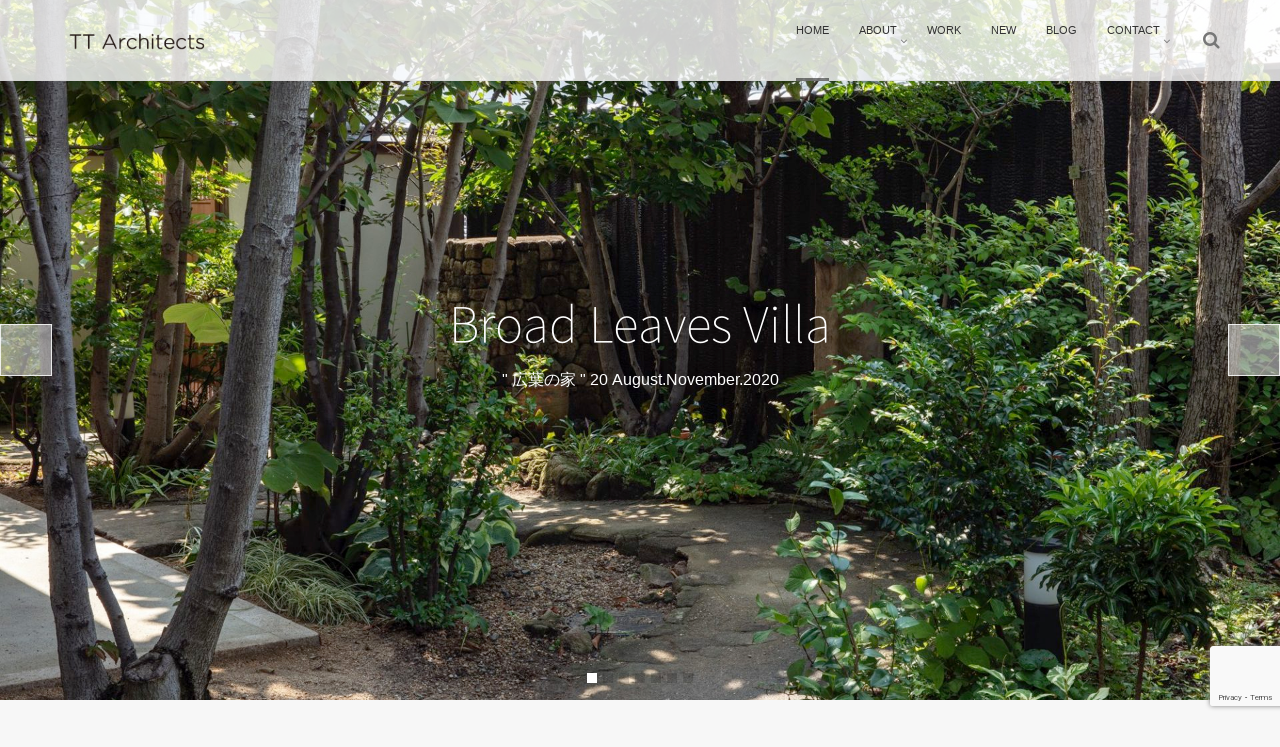

--- FILE ---
content_type: text/html; charset=UTF-8
request_url: http://ttarchi.com/
body_size: 10749
content:
<!DOCTYPE html>
<!--[if lt IE 7 ]> <html lang="ja" class="ie6 oldie no-js"> <![endif]-->
<!--[if IE 7 ]>    <html lang="ja" class="ie7 oldie no-js"> <![endif]-->
<!--[if IE 8 ]>    <html lang="ja" class="ie8 oldie no-js"> <![endif]-->
<!--[if IE 9 ]>    <html lang="ja" class="ie9 no-js"> <![endif]-->
<!--[if (gt IE 9)|!(IE)]><!-->
<html lang="ja" class="js">
<!--<![endif]-->
<head>
<meta charset="UTF-8">
<title>TT Architects &#8211; 岡山の建築設計事務所</title>
<meta name="description" content="岡山の建築設計事務所　TT Architects。岡山・倉敷を基点に住宅、店舗、旅館ホテル、クリニックの設計を主に活動しています。"/>
<meta name="keyword" content="new,掲載情報,お知らせ,blog,岡山,倉敷,設計,建築,施設,クリニック,病院,社屋,旅館,ホテル"/>
<meta http-equiv="Expires" content="604800">
<meta http-equiv="X-UA-Compatible" content="IE=edge,chrome=1" />
<meta name="viewport" content="width=device-width, initial-scale=1.0">
<link rel='dns-prefetch' href='//ajax.googleapis.com' />
<link rel='dns-prefetch' href='//maps.google.com' />
<link rel='dns-prefetch' href='//www.google.com' />
<link rel='dns-prefetch' href='//s.w.org' />
<link rel="alternate" type="application/rss+xml" title="TT Architects &raquo; フィード" href="https://ttarchi.com/feed/" />
<link rel="alternate" type="application/rss+xml" title="TT Architects &raquo; コメントフィード" href="https://ttarchi.com/comments/feed/" />
<link rel='stylesheet' id='wp-block-library-css'  href='http://ttarchi.com/wp-includes/css/dist/block-library/style.min.css?ver=5.6.16' type='text/css' media='all' />
<link rel='stylesheet' id='responsive-lightbox-swipebox-css'  href='http://ttarchi.com/wp-content/plugins/responsive-lightbox/assets/swipebox/swipebox.min.css?ver=2.3.2' type='text/css' media='all' />
<link rel='stylesheet' id='style-css'  href='http://ttarchi.com/wp-content/themes/mutation/style.css?ver=5.6.16' type='text/css' media='all' />
<link rel='stylesheet' id='custom-css'  href='http://ttarchi.com/wp-content/themes/mutation/custom.css?ver=5.6.16' type='text/css' media='all' />
<link rel='stylesheet' id='responsive-css'  href='http://ttarchi.com/wp-content/themes/mutation/responsive.css?ver=5.6.16' type='text/css' media='all' />
<link rel='stylesheet' id='drawer-css'  href='http://ttarchi.com/wp-content/themes/mutation/drawer.css?ver=5.6.16' type='text/css' media='all' />
<link rel='stylesheet' id='font-awesome-css'  href='http://ttarchi.com/wp-content/themes/mutation/fonts/font-awesome.min.css?ver=5.6.16' type='text/css' media='all' />
<link rel='stylesheet' id='animate-css'  href='http://ttarchi.com/wp-content/themes/mutation/animate.min.css?ver=5.6.16' type='text/css' media='all' />
<link rel='stylesheet' id='megamenu-css'  href='http://ttarchi.com/wp-content/themes/mutation/functions/megamenu.css?ver=5.6.16' type='text/css' media='all' />
<script type='text/javascript' src='//ajax.googleapis.com/ajax/libs/jquery/1.8.1/jquery.min.js?ver=5.6.16' id='jquery-js'></script>
<script type='text/javascript' src='http://ttarchi.com/wp-content/plugins/responsive-lightbox/assets/swipebox/jquery.swipebox.min.js?ver=2.3.2' id='responsive-lightbox-swipebox-js'></script>
<script type='text/javascript' src='http://ttarchi.com/wp-includes/js/underscore.min.js?ver=1.8.3' id='underscore-js'></script>
<script type='text/javascript' src='http://ttarchi.com/wp-content/plugins/responsive-lightbox/assets/infinitescroll/infinite-scroll.pkgd.min.js?ver=5.6.16' id='responsive-lightbox-infinite-scroll-js'></script>
<script type='text/javascript' id='responsive-lightbox-js-extra'>
/* <![CDATA[ */
var rlArgs = {"script":"swipebox","selector":"lightbox","customEvents":"","activeGalleries":"1","animation":"1","hideCloseButtonOnMobile":"0","removeBarsOnMobile":"0","hideBars":"1","hideBarsDelay":"5000","videoMaxWidth":"1080","useSVG":"1","loopAtEnd":"0","woocommerce_gallery":"0","ajaxurl":"https:\/\/ttarchi.com\/wp-admin\/admin-ajax.php","nonce":"63e84b9c92"};
/* ]]> */
</script>
<script type='text/javascript' src='http://ttarchi.com/wp-content/plugins/responsive-lightbox/js/front.js?ver=2.3.2' id='responsive-lightbox-js'></script>
<script type='text/javascript' src='http://ttarchi.com/wp-content/themes/mutation/js/jquery.flexslider.min.js?ver=5.6.16' id='flexslider-js'></script>
<script type='text/javascript' src='//maps.google.com/maps/api/js?key=AIzaSyB5KhWME5dZNS7uRsyt2o4crvU5nGusIQY' id='googlemaps-js'></script>
<link rel="https://api.w.org/" href="https://ttarchi.com/wp-json/" /><link rel="EditURI" type="application/rsd+xml" title="RSD" href="https://ttarchi.com/xmlrpc.php?rsd" />
<link rel="wlwmanifest" type="application/wlwmanifest+xml" href="http://ttarchi.com/wp-includes/wlwmanifest.xml" /> 

<link rel="stylesheet" href="http://ttarchi.com/wp-content/plugins/count-per-day/counter.css" type="text/css" />
<meta property="og:type" content="blog" />
<meta property="og:title" content="TT Architects" />
<meta property="og:description" content="TOPページです" />
<meta property="og:url" content="http://ttarchi.com/" />
<meta property="og:image" content="" />
<meta property="og:site_name" content="TT Architects" />
<meta property="og:locale" content="ja_JP" />
<meta name="twitter:card" content="summary" />
<meta name="twitter:site" content="@" /><link rel="shortcut icon" href="http://ttarchi.com/wp-content/uploads/2016/10/161120_logo_favicon.png" />
<link rel="apple-touch-icon-precomposed" href="https://ttarchi.com/wp-content/uploads/2016/10/161120_logo_favicon.png" />
<!--[if lt IE 9]>
<script src="http://ttarchi.com/wp-content/themes/mutation/js/ie/html5.js"></script>
<script src="http://ttarchi.com/wp-content/themes/mutation/js/ie/selectivizr.js"></script>
<![endif]-->
<style type="text/css">
/* Dynamic CSS: For no styles in head, copy and put the css below in your custom.css or child theme's style.css, disable dynamic styles */
.boxed #wrapper,.boxed header, .container-inner,.boxed #header { max-width: 1200px; }
#map-canvas { height: 600px; }

	.comment-tabs li.active a
	{border-bottom:2px solid #333!important;
 }

				

	.alx-tab .tab-item-category a,
	.alx-tab .tab-item-title a:hover,
	.alx-posts a:hover,.megamenu_column:hover .megamenu_content h2,
	 .post-meta a:hover,
	 ul.sub-menu a:hover,
	 a
	{color: #4b71c1;
 }
				

.s2 .post-nav li a:hover i,
.s2 .widget_rss ul li a,
.s2 .widget_calendar a,
.s2 .alx-posts .post-item-category a,
.s2 .alx-tab li:hover .tab-item-title a,
.s2 .alx-tab li:hover .tab-item-comment a,
.s2 .alx-posts li:hover .post-item-title a { color: ; }

.s2 .sidebar-top,
.s2 .sidebar-toggle,
.jp-play-bar,
.jp-volume-bar-value,
.s2 .widget_calendar caption,#readmore a ,.post-thumb-category ,.rank_num { background-color: ; }

.s2 .alx-tabs-nav li.active a { border-bottom-color: ; }

				

		.feature_meta h2,h2.widgettitle,h1.page-title ,h1.post-title ,.site-title {font-family: "Noto Sans Japanese", sans-serif;}
				
body {font-weight:100;}

@media only screen and (min-width: 1024px) {.flexslider .slides>li .slider_image { height:700px!important; }}
@media only screen and (max-width: 738px) { .head_space {margin-top:50px;}}
body ,.post-title a { color: #777; }
#footer { background-color: #000000; }
.site-title a img { max-height: 36px; }

.post-view{display: none; }

body { background: #f7f7f7 url(#)   ; background-size: #; }

h1.post-title {
color:#000000;
font-size:28px;
font-weight:200;
letter-spacing:;
line-height:;
padding-top:;
 }

.entry h2 {
color:;
font-size:;
font-weight:200;
letter-spacing:;
line-height:;
padding-top:;
 }

h2.widget_title,h2.widgettitle {
color:;
font-size:28px;
font-weight:200;
letter-spacing:;
line-height:;
padding-top:;
 }

.entry ,.widget,.post-title a {
color:;
font-size:;
font-weight:300;
letter-spacing:;
line-height:;
padding:;
 }
.overlayer { background-color:rgba(0,0,0,0); }
.image-container {
height:900px;
}
</style>
</head>
<body class="home blog col-1c full-width topbar-enabled mobile-sidebar-hide chrome">
<div id="wrapper">
<header id="header">
  <div id="header-inner" class="container-inner">
    <div id="logo-small">
            <h1 class="site-title"><a href="https://ttarchi.com/" rel="home" itemprop="item"><img src="https://ttarchi.com/wp-content/uploads/2016/10/161123_logo2.png" alt="TT Architects"></a></h1>
          </div>
    <!--#nav-topbar-->
        
    
    <nav  id="nav-topbar"> 
      
    <!--smartphone drawer menu--> 
    <a class="nav-toggle-smart" href="#menu"> <span></span> </a> 
    <!--/smartphone drawer menu-->

  
  
      <div class="nav-wrap container">
        <ul id="menu-menu-1" class="nav container-inner group"><li id="menu-item-22" class="menu-item menu-item-type-custom menu-item-object-custom current-menu-item menu-item-22"><a href="https://ttarchi.com/" aria-current="page">HOME<div class='menu_description'></div></a></li>
<li id="menu-item-217" class="menu-item menu-item-type-custom menu-item-object-custom menu-item-has-children menu-item-217"><a href="https://ttarchi.com/guidefaq/">ABOUT<div class='menu_description'></div></a>
<ul class="sub-menu">
	<li id="menu-item-218" class="menu-item menu-item-type-post_type menu-item-object-page menu-item-218"><a href="https://ttarchi.com/guidefaq/">Guide&#038;FAQ<div class='menu_description'></div></a></li>
	<li id="menu-item-219" class="menu-item menu-item-type-post_type menu-item-object-page menu-item-219"><a href="https://ttarchi.com/profile/">Profile<div class='menu_description'></div></a></li>
</ul>
</li>
<li id="menu-item-119" class="menu-item menu-item-type-post_type menu-item-object-page menu-item-119"><a href="https://ttarchi.com/work/">WORK<div class='menu_description'></div></a></li>
<li id="menu-item-3349" class="menu-item menu-item-type-taxonomy menu-item-object-category menu-item-3349"><a href="https://ttarchi.com/category/new/">NEW<div class='menu_description'></div></a></li>
<li id="menu-item-3102" class="menu-item menu-item-type-taxonomy menu-item-object-category menu-item-3102"><a href="https://ttarchi.com/category/blog/">BLOG<div class='menu_description'></div></a></li>
<li id="menu-item-182" class="menu-item menu-item-type-custom menu-item-object-custom menu-item-has-children menu-item-182"><a href="https://ttarchi.com/contact-page-2/">CONTACT<div class='menu_description'></div></a>
<ul class="sub-menu">
	<li id="menu-item-5926" class="menu-item menu-item-type-post_type menu-item-object-page menu-item-5926"><a href="https://ttarchi.com/contact-page-2/">Contact Page<div class='menu_description'></div></a></li>
	<li id="menu-item-191" class="menu-item menu-item-type-post_type menu-item-object-page menu-item-191"><a href="https://ttarchi.com/access-map/">Access Map<div class='menu_description'></div></a></li>
</ul>
</li>
</ul>      </div>
      <div class="toggle-search"><i class="fa fa-search"></i></div>
      <div class="search-expand">
        <div class="search-expand-inner">
          <form method="get" class="searchform themeform" action="https://ttarchi.com/">
	<div>
		<input type="text" class="search" name="s" onblur="if(this.value=='')this.value='検索キーワードを入力して、Enterキーをクリックします';" onfocus="if(this.value=='検索キーワードを入力して、Enterキーをクリックします')this.value='';" value="検索キーワードを入力して、Enterキーをクリックします" />
	</div>
</form>        </div>
      </div>
    </nav>
        <!--/#nav-topbar--> 
    
    <!--/.container-inner--> 
    
    <!--/.container--> 
  </div>
</header>
<!--/#header-->

<div class="container" id="page">
<div id="head_space" class="clearfix"> 
<div class="flexslider" id="flexslider-featured">
    <script>

jQuery(document).ready(function(){
		 var firstImage = jQuery('#flexslider-featured').find('img').filter(':first'),
			checkforloaded = setInterval(function() {
				var image = firstImage.get(0);
				if (image.complete || image.readyState == 'complete' || image.readyState == 4) {
					clearInterval(checkforloaded);
					jQuery('#flexslider-featured').flexslider({
						animation: 'fade',
						useCSS: false, // Fix iPad flickering issue
						slideshow: true,
						easing: 'swing',
						directionNav: true,
						    						controlNav: true,
						pauseOnHover: true,
						slideshowSpeed: 5000,
								animationSpeed: 600,
								    						smoothHeight: true,
						touch: true						});

				}
			}, 20);
		});
</script>
    <!--#loading-->
      <div id="loading">
    <div class="loader"></div>
  </div>
      <!--#loading-->
  <ul class="slides">
        <li>
      <div class="feature_meta">
        <h2 class="fadeInDown wow" data-wow-delay="0.3s">Broad Leaves Villa</h2>
        <div class="feature_description fadeInUp wow" data-wow-delay="0.5s">" 広葉の家 " 20 August.November.2020</div>
      </div>
            <div class="slider_image img-liquid">
        <div class="overlayer"></div>

        
        <img src="https://ttarchi.com/wp-content/uploads/2023/10/broad_3.jpg" alt="" 広葉の家 " 20 August.November.2020"
           title="Broad Leaves Villa" />
                   </div>
          </li>
        <li>
      <div class="feature_meta">
        <h2 class="fadeInDown wow" data-wow-delay="0.3s">HOSOO FLAGSHIP STORE</h2>
        <div class="feature_description fadeInUp wow" data-wow-delay="0.5s">" 細尾 ".August.2019</div>
      </div>
            <div class="slider_image img-liquid">
        <div class="overlayer"></div>

        
        <img src="https://ttarchi.com/wp-content/uploads/2020/10/hosoo_5969.jpg" alt="" 細尾 ".August.2019"
           title="HOSOO FLAGSHIP STORE" />
                   </div>
          </li>
        <li>
      <div class="feature_meta">
        <h2 class="fadeInDown wow" data-wow-delay="0.3s">toutou Kurashiki</h2>
        <div class="feature_description fadeInUp wow" data-wow-delay="0.5s">" 滔々 倉敷 ".June.2018</div>
      </div>
            <div class="slider_image img-liquid">
        <div class="overlayer"></div>

        
        <img src="http://ttarchi.com/wp-content/uploads/2019/11/toutou_18.jpg" alt="" 滔々 倉敷 ".June.2018"
           title="toutou Kurashiki" />
                   </div>
          </li>
        <li>
      <div class="feature_meta">
        <h2 class="fadeInDown wow" data-wow-delay="0.3s">Spring Seasons Villa</h2>
        <div class="feature_description fadeInUp wow" data-wow-delay="0.5s">" 春の家 " 
5.April.2018</div>
      </div>
            <div class="slider_image img-liquid">
        <div class="overlayer"></div>

        
        <img src="http://ttarchi.com/wp-content/uploads/2019/04/spring_17.1.jpg" alt="" 春の家 " 
5.April.2018"
           title="Spring Seasons Villa" />
                   </div>
          </li>
        <li>
      <div class="feature_meta">
        <h2 class="fadeInDown wow" data-wow-delay="0.3s">Renga Bld.Ⅰ</h2>
        <div class="feature_description fadeInUp wow" data-wow-delay="0.5s">" レンガ　ビルディング Ⅰ ".March.2017</div>
      </div>
            <div class="slider_image img-liquid">
        <div class="overlayer"></div>

        
        <img src="http://ttarchi.com/wp-content/uploads/2018/11/renga_6.jpg" alt="" レンガ　ビルディング Ⅰ ".March.2017"
           title="Renga Bld.Ⅰ" />
                   </div>
          </li>
        <li>
      <div class="feature_meta">
        <h2 class="fadeInDown wow" data-wow-delay="0.3s">Open MUJI</h2>
        <div class="feature_description fadeInUp wow" data-wow-delay="0.5s">" 無印良品 ".September.2016</div>
      </div>
            <div class="slider_image img-liquid">
        <div class="overlayer"></div>

        
        <img src="http://ttarchi.com/wp-content/uploads/2018/03/openmuji_1.jpg" alt="" 無印良品 ".September.2016"
           title="Open MUJI" />
                   </div>
          </li>
        <li>
      <div class="feature_meta">
        <h2 class="fadeInDown wow" data-wow-delay="0.3s">Summer Seasons Villa</h2>
        <div class="feature_description fadeInUp wow" data-wow-delay="0.5s">" 夏の家 " 20.December.2015</div>
      </div>
            <div class="slider_image img-liquid">
        <div class="overlayer"></div>

        
        <img src="http://ttarchi.com/wp-content/uploads/2016/10/summer_17.jpg" alt="" 夏の家 " 20.December.2015"
           title="Summer Seasons Villa" />
                   </div>
          </li>
      </ul>
</div>
<!--/.featured-->



 




</div>


<!--#smartphone-widgets-->
<!--/#smartphone-widgets--> 

       <!--#pagetop-widgets-->
                 <!--/#pagetop-widgets-->  
    
<!--#frontpage-widgets-->
  <script>
jQuery(document).ready(function($) {
	 var owl = jQuery(".owl2");
      owl.owlCarousel({
        itemsCustom : [
          [0, 2],
          [480, 3],
          [1000, 4]
        ],
	autoPlay : true,
	autoHeight : true,
	slideSpeed : 1000,//スライドのスピード
    paginationSpeed : 1000, //ページネーションの際のスピード
    rewindSpeed : 1800, //アイテムが最初に戻る時のスピード
	stopOnHover : true,//ホバーでストップさせるかどうか
	rewindNav : true,//最初に戻る
	touchDrag : true,//タッチドラッグ
      });
    });
</script>




<div class="container-inner freespace-pad">
  <h2 class='widgettitle wow '>WORK <span class="left" style="background-color:#f1b458;"></span> <span class="right" style="background-color:#f1b458;"></span> </h2>
  <div class="subtitle wow ">これまでの作品</div>
  <div class="owl_wrapper">
    <ul class="owl2 alx-slider group thumbs-enabled owl-carousel">
          <li class="item project-item style-1">
  <figure>
        <img width="479" height="320" src="https://ttarchi.com/wp-content/uploads/2023/10/rakuwakai_2.2.jpg" class="attachment-thumb-standard size-thumb-standard wp-post-image" alt="" loading="lazy" />        <figcaption> <a href="https://ttarchi.com/work/%e6%b4%9b%e5%92%8c%e4%bc%9a%e4%ba%ac%e9%83%bd%e5%8e%9a%e7%94%9f%e5%ad%a6%e6%a0%a1/" title="洛和会京都厚生学校"></a>
      <div class="project-info">
        <h4><a href="https://ttarchi.com/work/%e6%b4%9b%e5%92%8c%e4%bc%9a%e4%ba%ac%e9%83%bd%e5%8e%9a%e7%94%9f%e5%ad%a6%e6%a0%a1/" title="洛和会京都厚生学校">
          洛和会京都厚生学校          </a></h4>
        <div class="project-categories"></div>
      </div>
      <div class="project-links"><a title="洛和会京都厚生学校" href="https://ttarchi.com/work/%e6%b4%9b%e5%92%8c%e4%bc%9a%e4%ba%ac%e9%83%bd%e5%8e%9a%e7%94%9f%e5%ad%a6%e6%a0%a1/"><i class="fa fa-share"></i></a></div>
    </figcaption>
  </figure>
</li>
          <li class="item project-item style-1">
  <figure>
        <img width="480" height="320" src="https://ttarchi.com/wp-content/uploads/2023/10/broad_3.jpg" class="attachment-thumb-standard size-thumb-standard wp-post-image" alt="" loading="lazy" />        <figcaption> <a href="https://ttarchi.com/work/%e5%ba%83%e8%91%89%e3%81%ae%e5%ae%b6/" title="広葉の家"></a>
      <div class="project-info">
        <h4><a href="https://ttarchi.com/work/%e5%ba%83%e8%91%89%e3%81%ae%e5%ae%b6/" title="広葉の家">
          広葉の家          </a></h4>
        <div class="project-categories"></div>
      </div>
      <div class="project-links"><a title="広葉の家" href="https://ttarchi.com/work/%e5%ba%83%e8%91%89%e3%81%ae%e5%ae%b6/"><i class="fa fa-share"></i></a></div>
    </figcaption>
  </figure>
</li>
          <li class="item project-item style-1">
  <figure>
        <img width="480" height="320" src="https://ttarchi.com/wp-content/uploads/2020/10/hosoo_5969.jpg" class="attachment-thumb-standard size-thumb-standard wp-post-image" alt="" loading="lazy" />        <figcaption> <a href="https://ttarchi.com/work/hosoo-flagship-store/" title="HOSOO FLAGSHIP STORE"></a>
      <div class="project-info">
        <h4><a href="https://ttarchi.com/work/hosoo-flagship-store/" title="HOSOO FLAGSHIP STORE">
          HOSOO FLAGSH...          </a></h4>
        <div class="project-categories"></div>
      </div>
      <div class="project-links"><a title="HOSOO FLAGSHIP STORE" href="https://ttarchi.com/work/hosoo-flagship-store/"><i class="fa fa-share"></i></a></div>
    </figcaption>
  </figure>
</li>
          <li class="item project-item style-1">
  <figure>
        <img width="480" height="320" src="https://ttarchi.com/wp-content/uploads/2019/11/toutou_18.jpg" class="attachment-thumb-standard size-thumb-standard wp-post-image" alt="" loading="lazy" />        <figcaption> <a href="https://ttarchi.com/work/toutou/" title="滔々　倉敷"></a>
      <div class="project-info">
        <h4><a href="https://ttarchi.com/work/toutou/" title="滔々　倉敷">
          滔々　倉敷          </a></h4>
        <div class="project-categories"></div>
      </div>
      <div class="project-links"><a title="滔々　倉敷" href="https://ttarchi.com/work/toutou/"><i class="fa fa-share"></i></a></div>
    </figcaption>
  </figure>
</li>
          <li class="item project-item style-1">
  <figure>
        <img width="480" height="320" src="https://ttarchi.com/wp-content/uploads/2019/04/spring_17.1.jpg" class="attachment-thumb-standard size-thumb-standard wp-post-image" alt="" loading="lazy" />        <figcaption> <a href="https://ttarchi.com/work/spring-seasons/" title="春の家"></a>
      <div class="project-info">
        <h4><a href="https://ttarchi.com/work/spring-seasons/" title="春の家">
          春の家          </a></h4>
        <div class="project-categories"></div>
      </div>
      <div class="project-links"><a title="春の家" href="https://ttarchi.com/work/spring-seasons/"><i class="fa fa-share"></i></a></div>
    </figcaption>
  </figure>
</li>
          <li class="item project-item style-1">
  <figure>
        <img width="479" height="320" src="https://ttarchi.com/wp-content/uploads/2018/11/renga_6.jpg" class="attachment-thumb-standard size-thumb-standard wp-post-image" alt="" loading="lazy" />        <figcaption> <a href="https://ttarchi.com/work/renga-bld-%e2%85%a0/" title="Renga Bld. Ⅰ"></a>
      <div class="project-info">
        <h4><a href="https://ttarchi.com/work/renga-bld-%e2%85%a0/" title="Renga Bld. Ⅰ">
          Renga Bld. Ⅰ          </a></h4>
        <div class="project-categories"></div>
      </div>
      <div class="project-links"><a title="Renga Bld. Ⅰ" href="https://ttarchi.com/work/renga-bld-%e2%85%a0/"><i class="fa fa-share"></i></a></div>
    </figcaption>
  </figure>
</li>
          <li class="item project-item style-1">
  <figure>
        <img width="485" height="320" src="https://ttarchi.com/wp-content/uploads/2018/03/openmuji_1.jpg" class="attachment-thumb-standard size-thumb-standard wp-post-image" alt="" loading="lazy" />        <figcaption> <a href="https://ttarchi.com/work/open-muji/" title="Open MUJI"></a>
      <div class="project-info">
        <h4><a href="https://ttarchi.com/work/open-muji/" title="Open MUJI">
          Open MUJI          </a></h4>
        <div class="project-categories"></div>
      </div>
      <div class="project-links"><a title="Open MUJI" href="https://ttarchi.com/work/open-muji/"><i class="fa fa-share"></i></a></div>
    </figcaption>
  </figure>
</li>
          <li class="item project-item style-1">
  <figure>
        <img width="479" height="320" src="https://ttarchi.com/wp-content/uploads/2017/08/todoc_6.jpg" class="attachment-thumb-standard size-thumb-standard wp-post-image" alt="" loading="lazy" />        <figcaption> <a href="https://ttarchi.com/work/todoc-station/" title="トドックステーション"></a>
      <div class="project-info">
        <h4><a href="https://ttarchi.com/work/todoc-station/" title="トドックステーション">
          トドックステーション          </a></h4>
        <div class="project-categories"></div>
      </div>
      <div class="project-links"><a title="トドックステーション" href="https://ttarchi.com/work/todoc-station/"><i class="fa fa-share"></i></a></div>
    </figcaption>
  </figure>
</li>
          <li class="item project-item style-1">
  <figure>
        <img width="484" height="320" src="https://ttarchi.com/wp-content/uploads/2016/10/summer_17.jpg" class="attachment-thumb-standard size-thumb-standard wp-post-image" alt="" loading="lazy" />        <figcaption> <a href="https://ttarchi.com/work/summer-seasons/" title="夏の家"></a>
      <div class="project-info">
        <h4><a href="https://ttarchi.com/work/summer-seasons/" title="夏の家">
          夏の家          </a></h4>
        <div class="project-categories"></div>
      </div>
      <div class="project-links"><a title="夏の家" href="https://ttarchi.com/work/summer-seasons/"><i class="fa fa-share"></i></a></div>
    </figcaption>
  </figure>
</li>
                </ul>
  </div>
</div>
<!--/.alx-slider-->
</div>
<div id="text-2" class="widget widget_text">			<div class="textwidget"><p style="text-align: center;"><a href="https://ttarchi.com/work/"><button>VIEW ALL COMPLETE WORKS</button></a></p>&nbsp;

&nbsp;
</div>
		</div><div id="text-3" class="widget widget_text"><h2 class="widgettitle">　</h2>
			<div class="textwidget">　</div>
		</div><div id="parallaxwidget-2" class="widget parallax_widget">
<section class="palla">




<div class="parallax" data-velocity="-.0" style="background-image:url(http://ttarchi.com/wp-content/uploads/2016/10/161120_blackboad.jpg);" >
<div class="overlayer_p" style="background-color:;"></div>
<div class="widget-meta" style="color:#ffffff!important;">
<h2 class='widgettitle wow '>Guide&FAQ　　　Profile</h2>
<div class='subtitle wow '>　　　　　<a href="https://ttarchi.com/guidefaq/"><span style="color: #fff;">ご案内＞</span></a>　　　　　　　　　　　<a href="https://ttarchi.com/profile/"><span style="color: #fff;">プロフィール＞</span></a></div>

</div>
</div></section>
</div>
	
<script>
jQuery(document).ready(function($) {
	 var owl = jQuery(".owl");
      owl.owlCarousel({
        itemsCustom : [
          [0, 2],
          [480, 3],
          [1024, 4]
        ],
        autoPlay:  '9000',	autoHeight : true,
	paginationSpeed:  '1000',//ページネーションの際のスピード	rewindSpeed:  '1800',//アイテムが最初に戻る時のスピード	navigation:  'true',//ナビゲーションを表示	pagination:  'true',//ページネーションを表示	stopOnHover:  'true',//ホバーでストップさせるかどうか
	rewindNav:  'true',//最初に戻る	touchDrag:  'true',//タッチドラッグ
      });
    });
</script>

 <div class="container-inner freespace-pad">
<div class="widget-meta">
 <h2 class='widgettitle wow '>NEW<span class="left" style="background-color:#f1b458;"></span> <span class="right" style="background-color:#f1b458;"></span> </h2>
  <div class='subtitle wow ' data-wow-delay="0.2s">お知らせ</div>
</div>
<div id="owl_wrapper">
  <ul class="owl alx-slider group thumbs-enabled owl-carousel">
        <li class="item project-item style-1">
  <figure>
        <img width="520" height="520" src="https://ttarchi.com/wp-content/uploads/2016/08/161122_information.jpg" class="attachment-thumb-medium size-thumb-medium wp-post-image" alt="" loading="lazy" srcset="https://ttarchi.com/wp-content/uploads/2016/08/161122_information.jpg 520w, https://ttarchi.com/wp-content/uploads/2016/08/161122_information-150x150.jpg 150w, https://ttarchi.com/wp-content/uploads/2016/08/161122_information-300x300.jpg 300w, https://ttarchi.com/wp-content/uploads/2016/08/161122_information-100x100.jpg 100w" sizes="(max-width: 520px) 100vw, 520px" />        <figcaption> <a href="https://ttarchi.com/new/%e5%b9%b4%e6%9c%ab%e5%b9%b4%e5%a7%8b%e4%bc%91%e6%9a%87-12/" title="年末年始休暇"></a>
      <div class="project-info">
        <h4><a href="https://ttarchi.com/new/%e5%b9%b4%e6%9c%ab%e5%b9%b4%e5%a7%8b%e4%bc%91%e6%9a%87-12/" title="年末年始休暇">
          年末年始休暇          </a></h4>
        <div class="project-categories"><a href="https://ttarchi.com/category/new/" rel="category tag">NEW</a></div>
      </div>
      <div class="project-links"><a href="https://ttarchi.com/wp-content/uploads/2016/08/161122_information.jpg" data-rel="lightbox-0" title="年末年始休暇"><i class="fa fa-arrows-alt"></i></a> <a title="年末年始休暇" href="https://ttarchi.com/new/%e5%b9%b4%e6%9c%ab%e5%b9%b4%e5%a7%8b%e4%bc%91%e6%9a%87-12/"><i class="fa fa-share"></i></a></div>
    </figcaption>
  </figure>
</li>
        <li class="item project-item style-1">
  <figure>
        <img width="520" height="520" src="https://ttarchi.com/wp-content/uploads/2023/10/rakuwakai_2.2_work-520x520.jpg" class="attachment-thumb-medium size-thumb-medium wp-post-image" alt="" loading="lazy" srcset="https://ttarchi.com/wp-content/uploads/2023/10/rakuwakai_2.2_work-520x520.jpg 520w, https://ttarchi.com/wp-content/uploads/2023/10/rakuwakai_2.2_work-150x150.jpg 150w, https://ttarchi.com/wp-content/uploads/2023/10/rakuwakai_2.2_work-100x100.jpg 100w" sizes="(max-width: 520px) 100vw, 520px" />        <figcaption> <a href="https://ttarchi.com/new/site/%e6%b4%9b%e5%92%8c%e4%bc%9a%e4%ba%ac%e9%83%bd%e5%8e%9a%e7%94%9f%e5%ad%a6%e6%a0%a1/" title="洛和会京都厚生学校"></a>
      <div class="project-info">
        <h4><a href="https://ttarchi.com/new/site/%e6%b4%9b%e5%92%8c%e4%bc%9a%e4%ba%ac%e9%83%bd%e5%8e%9a%e7%94%9f%e5%ad%a6%e6%a0%a1/" title="洛和会京都厚生学校">
          洛和会京都厚生学校          </a></h4>
        <div class="project-categories"><a href="https://ttarchi.com/category/new/" rel="category tag">NEW</a> / <a href="https://ttarchi.com/category/new/site/" rel="category tag">更新</a></div>
      </div>
      <div class="project-links"><a href="https://ttarchi.com/wp-content/uploads/2023/10/rakuwakai_2.2_work.jpg" data-rel="lightbox-0" title="洛和会京都厚生学校"><i class="fa fa-arrows-alt"></i></a> <a title="洛和会京都厚生学校" href="https://ttarchi.com/new/site/%e6%b4%9b%e5%92%8c%e4%bc%9a%e4%ba%ac%e9%83%bd%e5%8e%9a%e7%94%9f%e5%ad%a6%e6%a0%a1/"><i class="fa fa-share"></i></a></div>
    </figcaption>
  </figure>
</li>
        <li class="item project-item style-1">
  <figure>
        <img width="520" height="520" src="https://ttarchi.com/wp-content/uploads/2023/10/broad_3_work-520x520.jpg" class="attachment-thumb-medium size-thumb-medium wp-post-image" alt="" loading="lazy" srcset="https://ttarchi.com/wp-content/uploads/2023/10/broad_3_work-520x520.jpg 520w, https://ttarchi.com/wp-content/uploads/2023/10/broad_3_work-150x150.jpg 150w, https://ttarchi.com/wp-content/uploads/2023/10/broad_3_work-100x100.jpg 100w" sizes="(max-width: 520px) 100vw, 520px" />        <figcaption> <a href="https://ttarchi.com/new/site/%e5%ba%83%e8%91%89%e3%81%ae%e5%ae%b6/" title="広葉の家"></a>
      <div class="project-info">
        <h4><a href="https://ttarchi.com/new/site/%e5%ba%83%e8%91%89%e3%81%ae%e5%ae%b6/" title="広葉の家">
          広葉の家          </a></h4>
        <div class="project-categories"><a href="https://ttarchi.com/category/new/" rel="category tag">NEW</a> / <a href="https://ttarchi.com/category/new/site/" rel="category tag">更新</a></div>
      </div>
      <div class="project-links"><a href="https://ttarchi.com/wp-content/uploads/2023/10/broad_3_work.jpg" data-rel="lightbox-0" title="広葉の家"><i class="fa fa-arrows-alt"></i></a> <a title="広葉の家" href="https://ttarchi.com/new/site/%e5%ba%83%e8%91%89%e3%81%ae%e5%ae%b6/"><i class="fa fa-share"></i></a></div>
    </figcaption>
  </figure>
</li>
        <li class="item project-item style-1">
  <figure>
        <img width="520" height="520" src="https://ttarchi.com/wp-content/uploads/2016/08/161122_information.jpg" class="attachment-thumb-medium size-thumb-medium wp-post-image" alt="" loading="lazy" srcset="https://ttarchi.com/wp-content/uploads/2016/08/161122_information.jpg 520w, https://ttarchi.com/wp-content/uploads/2016/08/161122_information-150x150.jpg 150w, https://ttarchi.com/wp-content/uploads/2016/08/161122_information-300x300.jpg 300w, https://ttarchi.com/wp-content/uploads/2016/08/161122_information-100x100.jpg 100w" sizes="(max-width: 520px) 100vw, 520px" />        <figcaption> <a href="https://ttarchi.com/new/%e5%a4%8f%e5%ad%a3%e4%bc%91%e6%9a%87-9/" title="夏季休暇"></a>
      <div class="project-info">
        <h4><a href="https://ttarchi.com/new/%e5%a4%8f%e5%ad%a3%e4%bc%91%e6%9a%87-9/" title="夏季休暇">
          夏季休暇          </a></h4>
        <div class="project-categories"><a href="https://ttarchi.com/category/new/" rel="category tag">NEW</a> / <a href="https://ttarchi.com/category/new/%e3%81%8a%e7%9f%a5%e3%82%89%e3%81%9b/" rel="category tag">お知らせ</a></div>
      </div>
      <div class="project-links"><a href="https://ttarchi.com/wp-content/uploads/2016/08/161122_information.jpg" data-rel="lightbox-0" title="夏季休暇"><i class="fa fa-arrows-alt"></i></a> <a title="夏季休暇" href="https://ttarchi.com/new/%e5%a4%8f%e5%ad%a3%e4%bc%91%e6%9a%87-9/"><i class="fa fa-share"></i></a></div>
    </figcaption>
  </figure>
</li>
        <li class="item project-item style-1">
  <figure>
        <img width="520" height="520" src="https://ttarchi.com/wp-content/uploads/2016/08/161122_information.jpg" class="attachment-thumb-medium size-thumb-medium wp-post-image" alt="" loading="lazy" srcset="https://ttarchi.com/wp-content/uploads/2016/08/161122_information.jpg 520w, https://ttarchi.com/wp-content/uploads/2016/08/161122_information-150x150.jpg 150w, https://ttarchi.com/wp-content/uploads/2016/08/161122_information-300x300.jpg 300w, https://ttarchi.com/wp-content/uploads/2016/08/161122_information-100x100.jpg 100w" sizes="(max-width: 520px) 100vw, 520px" />        <figcaption> <a href="https://ttarchi.com/new/%e5%b9%b4%e6%9c%ab%e5%b9%b4%e5%a7%8b%e4%bc%91%e6%9a%87-11/" title="年末年始休暇"></a>
      <div class="project-info">
        <h4><a href="https://ttarchi.com/new/%e5%b9%b4%e6%9c%ab%e5%b9%b4%e5%a7%8b%e4%bc%91%e6%9a%87-11/" title="年末年始休暇">
          年末年始休暇          </a></h4>
        <div class="project-categories"><a href="https://ttarchi.com/category/new/" rel="category tag">NEW</a></div>
      </div>
      <div class="project-links"><a href="https://ttarchi.com/wp-content/uploads/2016/08/161122_information.jpg" data-rel="lightbox-0" title="年末年始休暇"><i class="fa fa-arrows-alt"></i></a> <a title="年末年始休暇" href="https://ttarchi.com/new/%e5%b9%b4%e6%9c%ab%e5%b9%b4%e5%a7%8b%e4%bc%91%e6%9a%87-11/"><i class="fa fa-share"></i></a></div>
    </figcaption>
  </figure>
</li>
        <li class="item project-item style-1">
  <figure>
        <img width="520" height="520" src="https://ttarchi.com/wp-content/uploads/2016/06/161122_recruit.jpg" class="attachment-thumb-medium size-thumb-medium wp-post-image" alt="" loading="lazy" srcset="https://ttarchi.com/wp-content/uploads/2016/06/161122_recruit.jpg 520w, https://ttarchi.com/wp-content/uploads/2016/06/161122_recruit-150x150.jpg 150w, https://ttarchi.com/wp-content/uploads/2016/06/161122_recruit-300x300.jpg 300w, https://ttarchi.com/wp-content/uploads/2016/06/161122_recruit-100x100.jpg 100w" sizes="(max-width: 520px) 100vw, 520px" />        <figcaption> <a href="https://ttarchi.com/new/%e3%83%aa%e3%82%af%e3%83%ab%e3%83%bc%e3%83%88%e6%8e%a1%e7%94%a8%e6%83%85%e5%a0%b1-6/" title="リクルート採用情報"></a>
      <div class="project-info">
        <h4><a href="https://ttarchi.com/new/%e3%83%aa%e3%82%af%e3%83%ab%e3%83%bc%e3%83%88%e6%8e%a1%e7%94%a8%e6%83%85%e5%a0%b1-6/" title="リクルート採用情報">
          リクルート採用情報          </a></h4>
        <div class="project-categories"><a href="https://ttarchi.com/category/new/" rel="category tag">NEW</a></div>
      </div>
      <div class="project-links"><a href="https://ttarchi.com/wp-content/uploads/2016/06/161122_recruit.jpg" data-rel="lightbox-0" title="リクルート採用情報"><i class="fa fa-arrows-alt"></i></a> <a title="リクルート採用情報" href="https://ttarchi.com/new/%e3%83%aa%e3%82%af%e3%83%ab%e3%83%bc%e3%83%88%e6%8e%a1%e7%94%a8%e6%83%85%e5%a0%b1-6/"><i class="fa fa-share"></i></a></div>
    </figcaption>
  </figure>
</li>
        <li class="item project-item style-1">
  <figure>
        <img width="520" height="520" src="https://ttarchi.com/wp-content/uploads/2016/08/161122_information.jpg" class="attachment-thumb-medium size-thumb-medium wp-post-image" alt="" loading="lazy" srcset="https://ttarchi.com/wp-content/uploads/2016/08/161122_information.jpg 520w, https://ttarchi.com/wp-content/uploads/2016/08/161122_information-150x150.jpg 150w, https://ttarchi.com/wp-content/uploads/2016/08/161122_information-300x300.jpg 300w, https://ttarchi.com/wp-content/uploads/2016/08/161122_information-100x100.jpg 100w" sizes="(max-width: 520px) 100vw, 520px" />        <figcaption> <a href="https://ttarchi.com/new/%e5%a4%8f%e5%ad%a3%e4%bc%91%e6%9a%87-8/" title="夏季休暇"></a>
      <div class="project-info">
        <h4><a href="https://ttarchi.com/new/%e5%a4%8f%e5%ad%a3%e4%bc%91%e6%9a%87-8/" title="夏季休暇">
          夏季休暇          </a></h4>
        <div class="project-categories"><a href="https://ttarchi.com/category/new/" rel="category tag">NEW</a> / <a href="https://ttarchi.com/category/new/%e3%81%8a%e7%9f%a5%e3%82%89%e3%81%9b/" rel="category tag">お知らせ</a></div>
      </div>
      <div class="project-links"><a href="https://ttarchi.com/wp-content/uploads/2016/08/161122_information.jpg" data-rel="lightbox-0" title="夏季休暇"><i class="fa fa-arrows-alt"></i></a> <a title="夏季休暇" href="https://ttarchi.com/new/%e5%a4%8f%e5%ad%a3%e4%bc%91%e6%9a%87-8/"><i class="fa fa-share"></i></a></div>
    </figcaption>
  </figure>
</li>
        <li class="item project-item style-1">
  <figure>
        <img width="520" height="520" src="https://ttarchi.com/wp-content/uploads/2016/08/161122_information.jpg" class="attachment-thumb-medium size-thumb-medium wp-post-image" alt="" loading="lazy" srcset="https://ttarchi.com/wp-content/uploads/2016/08/161122_information.jpg 520w, https://ttarchi.com/wp-content/uploads/2016/08/161122_information-150x150.jpg 150w, https://ttarchi.com/wp-content/uploads/2016/08/161122_information-300x300.jpg 300w, https://ttarchi.com/wp-content/uploads/2016/08/161122_information-100x100.jpg 100w" sizes="(max-width: 520px) 100vw, 520px" />        <figcaption> <a href="https://ttarchi.com/new/%e5%b9%b4%e6%9c%ab%e5%b9%b4%e5%a7%8b%e4%bc%91%e6%9a%87-10/" title="年末年始休暇"></a>
      <div class="project-info">
        <h4><a href="https://ttarchi.com/new/%e5%b9%b4%e6%9c%ab%e5%b9%b4%e5%a7%8b%e4%bc%91%e6%9a%87-10/" title="年末年始休暇">
          年末年始休暇          </a></h4>
        <div class="project-categories"><a href="https://ttarchi.com/category/new/" rel="category tag">NEW</a></div>
      </div>
      <div class="project-links"><a href="https://ttarchi.com/wp-content/uploads/2016/08/161122_information.jpg" data-rel="lightbox-0" title="年末年始休暇"><i class="fa fa-arrows-alt"></i></a> <a title="年末年始休暇" href="https://ttarchi.com/new/%e5%b9%b4%e6%9c%ab%e5%b9%b4%e5%a7%8b%e4%bc%91%e6%9a%87-10/"><i class="fa fa-share"></i></a></div>
    </figcaption>
  </figure>
</li>
        <li class="item project-item style-1">
  <figure>
        <img width="520" height="520" src="https://ttarchi.com/wp-content/uploads/2021/09/210908_shinkenchiku-520x520.jpg" class="attachment-thumb-medium size-thumb-medium wp-post-image" alt="" loading="lazy" srcset="https://ttarchi.com/wp-content/uploads/2021/09/210908_shinkenchiku.jpg 520w, https://ttarchi.com/wp-content/uploads/2021/09/210908_shinkenchiku-300x300.jpg 300w, https://ttarchi.com/wp-content/uploads/2021/09/210908_shinkenchiku-150x150.jpg 150w, https://ttarchi.com/wp-content/uploads/2021/09/210908_shinkenchiku-100x100.jpg 100w" sizes="(max-width: 520px) 100vw, 520px" />        <figcaption> <a href="https://ttarchi.com/new/publish/%e6%96%b0%e5%bb%ba%e7%af%89-2021%e5%b9%b49%e6%9c%88%e5%8f%b7/" title="新建築 2021年9月号"></a>
      <div class="project-info">
        <h4><a href="https://ttarchi.com/new/publish/%e6%96%b0%e5%bb%ba%e7%af%89-2021%e5%b9%b49%e6%9c%88%e5%8f%b7/" title="新建築 2021年9月号">
          新建築 2021年9月号          </a></h4>
        <div class="project-categories"><a href="https://ttarchi.com/category/new/" rel="category tag">NEW</a> / <a href="https://ttarchi.com/category/new/publish/" rel="category tag">掲載情報</a></div>
      </div>
      <div class="project-links"><a href="https://ttarchi.com/wp-content/uploads/2021/09/210908_shinkenchiku.jpg" data-rel="lightbox-0" title="新建築 2021年9月号"><i class="fa fa-arrows-alt"></i></a> <a title="新建築 2021年9月号" href="https://ttarchi.com/new/publish/%e6%96%b0%e5%bb%ba%e7%af%89-2021%e5%b9%b49%e6%9c%88%e5%8f%b7/"><i class="fa fa-share"></i></a></div>
    </figcaption>
  </figure>
</li>
        <li class="item project-item style-1">
  <figure>
        <img width="520" height="520" src="https://ttarchi.com/wp-content/uploads/2016/08/161122_information.jpg" class="attachment-thumb-medium size-thumb-medium wp-post-image" alt="" loading="lazy" srcset="https://ttarchi.com/wp-content/uploads/2016/08/161122_information.jpg 520w, https://ttarchi.com/wp-content/uploads/2016/08/161122_information-150x150.jpg 150w, https://ttarchi.com/wp-content/uploads/2016/08/161122_information-300x300.jpg 300w, https://ttarchi.com/wp-content/uploads/2016/08/161122_information-100x100.jpg 100w" sizes="(max-width: 520px) 100vw, 520px" />        <figcaption> <a href="https://ttarchi.com/new/%e5%a4%8f%e5%ad%a3%e4%bc%91%e6%9a%87-7/" title="夏季休暇"></a>
      <div class="project-info">
        <h4><a href="https://ttarchi.com/new/%e5%a4%8f%e5%ad%a3%e4%bc%91%e6%9a%87-7/" title="夏季休暇">
          夏季休暇          </a></h4>
        <div class="project-categories"><a href="https://ttarchi.com/category/new/" rel="category tag">NEW</a> / <a href="https://ttarchi.com/category/new/%e3%81%8a%e7%9f%a5%e3%82%89%e3%81%9b/" rel="category tag">お知らせ</a></div>
      </div>
      <div class="project-links"><a href="https://ttarchi.com/wp-content/uploads/2016/08/161122_information.jpg" data-rel="lightbox-0" title="夏季休暇"><i class="fa fa-arrows-alt"></i></a> <a title="夏季休暇" href="https://ttarchi.com/new/%e5%a4%8f%e5%ad%a3%e4%bc%91%e6%9a%87-7/"><i class="fa fa-share"></i></a></div>
    </figcaption>
  </figure>
</li>
          </ul>
</div>
</div
><!--/.alx-slider-->
<div id="text-4" class="widget widget_text">			<div class="textwidget"><p style="text-align: center;"><a href="https://ttarchi.com/category/new/"><button>VIEW RECENT NEWS</button></a></p>
&nbsp;</div>
		</div><div id="text-5" class="widget widget_text"><h2 class="widgettitle">　</h2>
			<div class="textwidget">　</div>
		</div><div id="parallaxwidget-4" class="widget parallax_widget">
<section class="palla">




<div class="parallax" data-velocity="-.0" style="background-image:url(https://ttarchi.com/wp-content/uploads/2016/10/161120_contact-1.jpg);" >
<div class="overlayer_p" style="background-color:rgba(0,0,0,0.5);"></div>
<div class="widget-meta" style="color:#ffffff!important;">
<h2 class='widgettitle wow '>CONTACT</h2>
<div class='subtitle wow '><a href="https://ttarchi.com/contact-page-2/"><span style="color: #fff;">お問い合わせはこちらから＞</span></a></div>

</div>
</div></section>
</div>
	
<script>
jQuery(document).ready(function($) {
	 var owl = jQuery(".owl");
      owl.owlCarousel({
        itemsCustom : [
          [0, 2],
          [480, 3],
          [1024, 4]
        ],
        autoPlay:  '9000',	autoHeight : true,
	paginationSpeed:  '1000',//ページネーションの際のスピード	rewindSpeed:  '1800',//アイテムが最初に戻る時のスピード	navigation:  'true',//ナビゲーションを表示	pagination:  'true',//ページネーションを表示	stopOnHover:  'true',//ホバーでストップさせるかどうか
	rewindNav:  'true',//最初に戻る	touchDrag:  'true',//タッチドラッグ
      });
    });
</script>

 <div class="container-inner freespace-pad">
<div class="widget-meta">
 <h2 class='widgettitle wow '>BLOG<span class="left" style="background-color:#f1b458;"></span> <span class="right" style="background-color:#f1b458;"></span> </h2>
  <div class='subtitle wow ' data-wow-delay="0.2s">日々のできごと</div>
</div>
<div id="owl_wrapper">
  <ul class="owl alx-slider group thumbs-enabled owl-carousel">
        <li class="item project-item style-1">
  <figure>
        <img width="520" height="520" src="https://ttarchi.com/wp-content/uploads/2024/03/th_240211_chukankensa-520x520.jpg" class="attachment-thumb-medium size-thumb-medium wp-post-image" alt="" loading="lazy" srcset="https://ttarchi.com/wp-content/uploads/2024/03/th_240211_chukankensa-520x520.jpg 520w, https://ttarchi.com/wp-content/uploads/2024/03/th_240211_chukankensa-150x150.jpg 150w, https://ttarchi.com/wp-content/uploads/2024/03/th_240211_chukankensa-100x100.jpg 100w" sizes="(max-width: 520px) 100vw, 520px" />        <figcaption> <a href="https://ttarchi.com/blog/%e6%9c%aa%e5%88%86%e9%a1%9e/%e5%9f%ba%e7%a4%8e%e5%ba%95%e7%89%88%e3%81%ae%e4%b8%ad%e9%96%93%e6%a4%9c%e6%9f%bb/" title="基礎底版の中間検査"></a>
      <div class="project-info">
        <h4><a href="https://ttarchi.com/blog/%e6%9c%aa%e5%88%86%e9%a1%9e/%e5%9f%ba%e7%a4%8e%e5%ba%95%e7%89%88%e3%81%ae%e4%b8%ad%e9%96%93%e6%a4%9c%e6%9f%bb/" title="基礎底版の中間検査">
          基礎底版の中間検査          </a></h4>
        <div class="project-categories"><a href="https://ttarchi.com/category/blog/kyoto/" rel="category tag">京都</a> / <a href="https://ttarchi.com/category/blog/%e6%9c%aa%e5%88%86%e9%a1%9e/" rel="category tag">未分類</a> / <a href="https://ttarchi.com/category/blog/%e7%8f%be%e5%a0%b4%e7%9b%a3%e7%90%86/" rel="category tag">現場監理</a></div>
      </div>
      <div class="project-links"><a href="https://ttarchi.com/wp-content/uploads/2024/03/th_240211_chukankensa.jpg" data-rel="lightbox-0" title="基礎底版の中間検査"><i class="fa fa-arrows-alt"></i></a> <a title="基礎底版の中間検査" href="https://ttarchi.com/blog/%e6%9c%aa%e5%88%86%e9%a1%9e/%e5%9f%ba%e7%a4%8e%e5%ba%95%e7%89%88%e3%81%ae%e4%b8%ad%e9%96%93%e6%a4%9c%e6%9f%bb/"><i class="fa fa-share"></i></a></div>
    </figcaption>
  </figure>
</li>
        <li class="item project-item style-1">
  <figure>
        <img width="520" height="520" src="https://ttarchi.com/wp-content/uploads/2023/12/th_231216_kasethukouji-520x520.jpg" class="attachment-thumb-medium size-thumb-medium wp-post-image" alt="" loading="lazy" srcset="https://ttarchi.com/wp-content/uploads/2023/12/th_231216_kasethukouji-520x520.jpg 520w, https://ttarchi.com/wp-content/uploads/2023/12/th_231216_kasethukouji-150x150.jpg 150w, https://ttarchi.com/wp-content/uploads/2023/12/th_231216_kasethukouji-100x100.jpg 100w" sizes="(max-width: 520px) 100vw, 520px" />        <figcaption> <a href="https://ttarchi.com/blog/%e4%bb%ae%e8%a8%ad%e5%b7%a5%e4%ba%8b/" title="仮設工事"></a>
      <div class="project-info">
        <h4><a href="https://ttarchi.com/blog/%e4%bb%ae%e8%a8%ad%e5%b7%a5%e4%ba%8b/" title="仮設工事">
          仮設工事          </a></h4>
        <div class="project-categories"><a href="https://ttarchi.com/category/blog/" rel="category tag">BLOG</a> / <a href="https://ttarchi.com/category/blog/kyoto/" rel="category tag">京都</a> / <a href="https://ttarchi.com/category/blog/%e7%8f%be%e5%a0%b4%e7%9b%a3%e7%90%86/" rel="category tag">現場監理</a></div>
      </div>
      <div class="project-links"><a href="https://ttarchi.com/wp-content/uploads/2023/12/th_231216_kasethukouji.jpg" data-rel="lightbox-0" title="仮設工事"><i class="fa fa-arrows-alt"></i></a> <a title="仮設工事" href="https://ttarchi.com/blog/%e4%bb%ae%e8%a8%ad%e5%b7%a5%e4%ba%8b/"><i class="fa fa-share"></i></a></div>
    </figcaption>
  </figure>
</li>
        <li class="item project-item style-1">
  <figure>
        <img width="520" height="520" src="https://ttarchi.com/wp-content/uploads/2023/11/th_231121_jichinsai-520x520.jpg" class="attachment-thumb-medium size-thumb-medium wp-post-image" alt="" loading="lazy" srcset="https://ttarchi.com/wp-content/uploads/2023/11/th_231121_jichinsai-520x520.jpg 520w, https://ttarchi.com/wp-content/uploads/2023/11/th_231121_jichinsai-150x150.jpg 150w, https://ttarchi.com/wp-content/uploads/2023/11/th_231121_jichinsai-100x100.jpg 100w" sizes="(max-width: 520px) 100vw, 520px" />        <figcaption> <a href="https://ttarchi.com/blog/%e5%9c%b0%e9%8e%ae%e7%a5%ad-8/" title="地鎮祭"></a>
      <div class="project-info">
        <h4><a href="https://ttarchi.com/blog/%e5%9c%b0%e9%8e%ae%e7%a5%ad-8/" title="地鎮祭">
          地鎮祭          </a></h4>
        <div class="project-categories"><a href="https://ttarchi.com/category/blog/" rel="category tag">BLOG</a> / <a href="https://ttarchi.com/category/blog/kyoto/" rel="category tag">京都</a> / <a href="https://ttarchi.com/category/blog/%e7%8f%be%e5%a0%b4%e7%9b%a3%e7%90%86/" rel="category tag">現場監理</a></div>
      </div>
      <div class="project-links"><a href="https://ttarchi.com/wp-content/uploads/2023/11/th_231121_jichinsai.jpg" data-rel="lightbox-0" title="地鎮祭"><i class="fa fa-arrows-alt"></i></a> <a title="地鎮祭" href="https://ttarchi.com/blog/%e5%9c%b0%e9%8e%ae%e7%a5%ad-8/"><i class="fa fa-share"></i></a></div>
    </figcaption>
  </figure>
</li>
        <li class="item project-item style-1">
  <figure>
        <img width="520" height="520" src="https://ttarchi.com/wp-content/uploads/2021/06/th_210630_jimathuno5m_2-520x520.jpg" class="attachment-thumb-medium size-thumb-medium wp-post-image" alt="" loading="lazy" srcset="https://ttarchi.com/wp-content/uploads/2021/06/th_210630_jimathuno5m_2-520x520.jpg 520w, https://ttarchi.com/wp-content/uploads/2021/06/th_210630_jimathuno5m_2-150x150.jpg 150w, https://ttarchi.com/wp-content/uploads/2021/06/th_210630_jimathuno5m_2-100x100.jpg 100w" sizes="(max-width: 520px) 100vw, 520px" />        <figcaption> <a href="https://ttarchi.com/blog/%e5%9c%b0%e6%9d%be%e3%81%ae5m%e3%83%a2%e3%83%8e/" title="地松の5mモノ"></a>
      <div class="project-info">
        <h4><a href="https://ttarchi.com/blog/%e5%9c%b0%e6%9d%be%e3%81%ae5m%e3%83%a2%e3%83%8e/" title="地松の5mモノ">
          地松の5mモノ          </a></h4>
        <div class="project-categories"><a href="https://ttarchi.com/category/blog/" rel="category tag">BLOG</a> / <a href="https://ttarchi.com/category/blog/kurashiki/" rel="category tag">倉敷</a> / <a href="https://ttarchi.com/category/blog/%e7%8f%be%e5%a0%b4%e7%9b%a3%e7%90%86/" rel="category tag">現場監理</a></div>
      </div>
      <div class="project-links"><a href="https://ttarchi.com/wp-content/uploads/2021/06/th_210630_jimathuno5m_2.jpg" data-rel="lightbox-0" title="地松の5mモノ"><i class="fa fa-arrows-alt"></i></a> <a title="地松の5mモノ" href="https://ttarchi.com/blog/%e5%9c%b0%e6%9d%be%e3%81%ae5m%e3%83%a2%e3%83%8e/"><i class="fa fa-share"></i></a></div>
    </figcaption>
  </figure>
</li>
        <li class="item project-item style-1">
  <figure>
        <img width="520" height="520" src="https://ttarchi.com/wp-content/uploads/2021/01/th_210118_kanawathugi_1-520x520.jpg" class="attachment-thumb-medium size-thumb-medium wp-post-image" alt="" loading="lazy" srcset="https://ttarchi.com/wp-content/uploads/2021/01/th_210118_kanawathugi_1-520x520.jpg 520w, https://ttarchi.com/wp-content/uploads/2021/01/th_210118_kanawathugi_1-150x150.jpg 150w, https://ttarchi.com/wp-content/uploads/2021/01/th_210118_kanawathugi_1-100x100.jpg 100w" sizes="(max-width: 520px) 100vw, 520px" />        <figcaption> <a href="https://ttarchi.com/blog/%e9%87%91%e8%bc%aa%e7%b6%99%e3%81%8e/" title="金輪継ぎ"></a>
      <div class="project-info">
        <h4><a href="https://ttarchi.com/blog/%e9%87%91%e8%bc%aa%e7%b6%99%e3%81%8e/" title="金輪継ぎ">
          金輪継ぎ          </a></h4>
        <div class="project-categories"><a href="https://ttarchi.com/category/blog/" rel="category tag">BLOG</a> / <a href="https://ttarchi.com/category/blog/kurashiki/" rel="category tag">倉敷</a> / <a href="https://ttarchi.com/category/blog/%e7%8f%be%e5%a0%b4%e7%9b%a3%e7%90%86/" rel="category tag">現場監理</a></div>
      </div>
      <div class="project-links"><a href="https://ttarchi.com/wp-content/uploads/2021/01/th_210118_kanawathugi_1.jpg" data-rel="lightbox-0" title="金輪継ぎ"><i class="fa fa-arrows-alt"></i></a> <a title="金輪継ぎ" href="https://ttarchi.com/blog/%e9%87%91%e8%bc%aa%e7%b6%99%e3%81%8e/"><i class="fa fa-share"></i></a></div>
    </figcaption>
  </figure>
</li>
        <li class="item project-item style-1">
  <figure>
        <img width="520" height="520" src="https://ttarchi.com/wp-content/uploads/2020/09/th_200923_nekou_3-520x520.jpg" class="attachment-thumb-medium size-thumb-medium wp-post-image" alt="" loading="lazy" srcset="https://ttarchi.com/wp-content/uploads/2020/09/th_200923_nekou_3-520x520.jpg 520w, https://ttarchi.com/wp-content/uploads/2020/09/th_200923_nekou_3-150x150.jpg 150w, https://ttarchi.com/wp-content/uploads/2020/09/th_200923_nekou_3-100x100.jpg 100w" sizes="(max-width: 520px) 100vw, 520px" />        <figcaption> <a href="https://ttarchi.com/blog/%e5%b9%b4%e7%b8%9e%e5%8d%9a%e7%89%a9%e9%a4%a8/" title="年縞博物館"></a>
      <div class="project-info">
        <h4><a href="https://ttarchi.com/blog/%e5%b9%b4%e7%b8%9e%e5%8d%9a%e7%89%a9%e9%a4%a8/" title="年縞博物館">
          年縞博物館          </a></h4>
        <div class="project-categories"><a href="https://ttarchi.com/category/blog/" rel="category tag">BLOG</a> / <a href="https://ttarchi.com/category/blog/architecture/" rel="category tag">建築</a> / <a href="https://ttarchi.com/category/blog/%e7%a6%8f%e4%ba%95/" rel="category tag">福井</a></div>
      </div>
      <div class="project-links"><a href="https://ttarchi.com/wp-content/uploads/2020/09/th_200923_nekou_3.jpg" data-rel="lightbox-0" title="年縞博物館"><i class="fa fa-arrows-alt"></i></a> <a title="年縞博物館" href="https://ttarchi.com/blog/%e5%b9%b4%e7%b8%9e%e5%8d%9a%e7%89%a9%e9%a4%a8/"><i class="fa fa-share"></i></a></div>
    </figcaption>
  </figure>
</li>
        <li class="item project-item style-1">
  <figure>
        <img width="520" height="520" src="https://ttarchi.com/wp-content/uploads/2020/09/th_200605_kitagiishi_3-520x520.jpg" class="attachment-thumb-medium size-thumb-medium wp-post-image" alt="" loading="lazy" srcset="https://ttarchi.com/wp-content/uploads/2020/09/th_200605_kitagiishi_3-520x520.jpg 520w, https://ttarchi.com/wp-content/uploads/2020/09/th_200605_kitagiishi_3-150x150.jpg 150w, https://ttarchi.com/wp-content/uploads/2020/09/th_200605_kitagiishi_3-100x100.jpg 100w" sizes="(max-width: 520px) 100vw, 520px" />        <figcaption> <a href="https://ttarchi.com/blog/%e5%8c%97%e6%9c%a8%e7%9f%b3/" title="北木石"></a>
      <div class="project-info">
        <h4><a href="https://ttarchi.com/blog/%e5%8c%97%e6%9c%a8%e7%9f%b3/" title="北木石">
          北木石          </a></h4>
        <div class="project-categories"><a href="https://ttarchi.com/category/blog/" rel="category tag">BLOG</a> / <a href="https://ttarchi.com/category/blog/kurashiki/" rel="category tag">倉敷</a> / <a href="https://ttarchi.com/category/blog/%e8%a8%ad%e8%a8%88/" rel="category tag">設計</a></div>
      </div>
      <div class="project-links"><a href="https://ttarchi.com/wp-content/uploads/2020/09/th_200605_kitagiishi_3.jpg" data-rel="lightbox-0" title="北木石"><i class="fa fa-arrows-alt"></i></a> <a title="北木石" href="https://ttarchi.com/blog/%e5%8c%97%e6%9c%a8%e7%9f%b3/"><i class="fa fa-share"></i></a></div>
    </figcaption>
  </figure>
</li>
        <li class="item project-item style-1">
  <figure>
        <img width="520" height="520" src="https://ttarchi.com/wp-content/uploads/2020/10/th_200521_kura-520x520.jpg" class="attachment-thumb-medium size-thumb-medium wp-post-image" alt="" loading="lazy" srcset="https://ttarchi.com/wp-content/uploads/2020/10/th_200521_kura-520x520.jpg 520w, https://ttarchi.com/wp-content/uploads/2020/10/th_200521_kura-150x150.jpg 150w, https://ttarchi.com/wp-content/uploads/2020/10/th_200521_kura-100x100.jpg 100w" sizes="(max-width: 520px) 100vw, 520px" />        <figcaption> <a href="https://ttarchi.com/blog/%e6%98%8e%e6%b2%bb%e6%9c%9f%e3%81%ae%e8%94%b5/" title="明治期の蔵"></a>
      <div class="project-info">
        <h4><a href="https://ttarchi.com/blog/%e6%98%8e%e6%b2%bb%e6%9c%9f%e3%81%ae%e8%94%b5/" title="明治期の蔵">
          明治期の蔵          </a></h4>
        <div class="project-categories"><a href="https://ttarchi.com/category/blog/" rel="category tag">BLOG</a> / <a href="https://ttarchi.com/category/blog/kurashiki/" rel="category tag">倉敷</a> / <a href="https://ttarchi.com/category/blog/%e8%a8%ad%e8%a8%88/" rel="category tag">設計</a></div>
      </div>
      <div class="project-links"><a href="https://ttarchi.com/wp-content/uploads/2020/10/th_200521_kura.jpg" data-rel="lightbox-0" title="明治期の蔵"><i class="fa fa-arrows-alt"></i></a> <a title="明治期の蔵" href="https://ttarchi.com/blog/%e6%98%8e%e6%b2%bb%e6%9c%9f%e3%81%ae%e8%94%b5/"><i class="fa fa-share"></i></a></div>
    </figcaption>
  </figure>
</li>
        <li class="item project-item style-1">
  <figure>
        <img width="520" height="520" src="https://ttarchi.com/wp-content/uploads/2020/10/th_200508_oshidashi_2-520x520.jpg" class="attachment-thumb-medium size-thumb-medium wp-post-image" alt="" loading="lazy" srcset="https://ttarchi.com/wp-content/uploads/2020/10/th_200508_oshidashi_2-520x520.jpg 520w, https://ttarchi.com/wp-content/uploads/2020/10/th_200508_oshidashi_2-150x150.jpg 150w, https://ttarchi.com/wp-content/uploads/2020/10/th_200508_oshidashi_2-100x100.jpg 100w" sizes="(max-width: 520px) 100vw, 520px" />        <figcaption> <a href="https://ttarchi.com/blog/%e6%8a%bc%e5%87%ba%e6%88%90%e5%bd%a2%e3%82%bb%e3%83%a1%e3%83%b3%e3%83%88%e6%9d%bf/" title="押出成形セメント板"></a>
      <div class="project-info">
        <h4><a href="https://ttarchi.com/blog/%e6%8a%bc%e5%87%ba%e6%88%90%e5%bd%a2%e3%82%bb%e3%83%a1%e3%83%b3%e3%83%88%e6%9d%bf/" title="押出成形セメント板">
          押出成形セメント板          </a></h4>
        <div class="project-categories"><a href="https://ttarchi.com/category/blog/" rel="category tag">BLOG</a> / <a href="https://ttarchi.com/category/blog/kurashiki/" rel="category tag">倉敷</a> / <a href="https://ttarchi.com/category/blog/%e7%8f%be%e5%a0%b4%e7%9b%a3%e7%90%86/" rel="category tag">現場監理</a></div>
      </div>
      <div class="project-links"><a href="https://ttarchi.com/wp-content/uploads/2020/10/th_200508_oshidashi_2.jpg" data-rel="lightbox-0" title="押出成形セメント板"><i class="fa fa-arrows-alt"></i></a> <a title="押出成形セメント板" href="https://ttarchi.com/blog/%e6%8a%bc%e5%87%ba%e6%88%90%e5%bd%a2%e3%82%bb%e3%83%a1%e3%83%b3%e3%83%88%e6%9d%bf/"><i class="fa fa-share"></i></a></div>
    </figcaption>
  </figure>
</li>
        <li class="item project-item style-1">
  <figure>
        <img width="520" height="520" src="https://ttarchi.com/wp-content/uploads/2020/09/th_200408_kuukan_2-520x520.jpg" class="attachment-thumb-medium size-thumb-medium wp-post-image" alt="" loading="lazy" srcset="https://ttarchi.com/wp-content/uploads/2020/09/th_200408_kuukan_2-520x520.jpg 520w, https://ttarchi.com/wp-content/uploads/2020/09/th_200408_kuukan_2-150x150.jpg 150w, https://ttarchi.com/wp-content/uploads/2020/09/th_200408_kuukan_2-100x100.jpg 100w" sizes="(max-width: 520px) 100vw, 520px" />        <figcaption> <a href="https://ttarchi.com/blog/%e7%a9%ba%e9%96%93%e3%82%92%e8%a6%8b%e3%81%a4%e3%81%91%e3%82%8b/" title="空間を見つける"></a>
      <div class="project-info">
        <h4><a href="https://ttarchi.com/blog/%e7%a9%ba%e9%96%93%e3%82%92%e8%a6%8b%e3%81%a4%e3%81%91%e3%82%8b/" title="空間を見つける">
          空間を見つける          </a></h4>
        <div class="project-categories"><a href="https://ttarchi.com/category/blog/" rel="category tag">BLOG</a> / <a href="https://ttarchi.com/category/blog/hiroshima/" rel="category tag">広島</a> / <a href="https://ttarchi.com/category/blog/%e7%8f%be%e5%a0%b4%e7%9b%a3%e7%90%86/" rel="category tag">現場監理</a></div>
      </div>
      <div class="project-links"><a href="https://ttarchi.com/wp-content/uploads/2020/09/th_200408_kuukan_2.jpg" data-rel="lightbox-0" title="空間を見つける"><i class="fa fa-arrows-alt"></i></a> <a title="空間を見つける" href="https://ttarchi.com/blog/%e7%a9%ba%e9%96%93%e3%82%92%e8%a6%8b%e3%81%a4%e3%81%91%e3%82%8b/"><i class="fa fa-share"></i></a></div>
    </figcaption>
  </figure>
</li>
          </ul>
</div>
</div
><!--/.alx-slider-->
<div id="text-6" class="widget widget_text">			<div class="textwidget"><p style="text-align: center;"><a href="https://ttarchi.com/category/blog/"><button>VIEW RECENT BLOG</button></a></p>
&nbsp;
</div>
		</div><!--/#frontpage-widgets-->


<div class="subhead-margin"></div>
<div id="breadcrumb"><ul id="breadcrumb_list" itemscope="" itemtype="http://schema.org/BreadcrumbList"><div class="icon-basics-07"></div>
<li class="breadcrumb-home" itemprop="itemListElement" itemscope="" itemtype="https://schema.org/ListItem">
<h1 itemprop="name"><i class="fa fa-home"></i></h1>
<meta itemprop="position" content="1"></li></ul></div><div class="container-inner">
<div class="main">

<div class="main-inner group">

<section class="content">
  <div class="pad group">
                        
    <!--#page-after-widget-->
        <!--/#page-after-widget--> 
    
  </div>
  <!--/.pad--> 
  
</section>
<!--/.content-->

</div>
<!--/.main-inner-->
</div>
<!--/.main-->

<div id="footer-top-widgets"> 
  <!--#footer-top-widgets-->
  <div id="text-7" class="widget widget_text">			<div class="textwidget"><hr /></div>
		</div><div id="text-8" class="widget widget_text">			<div class="textwidget"><div class="grid one-third">
<span style="font-size: 8pt;"><a style="color: #777;" href="https://ttarchi.com/">HOME　-　トップページ</a><br />
</span><span style="font-size: 8pt;"><a style="color: #777;" href="https://ttarchi.com/work/">WORK　-　これまでの作品</a><br />
</span><span style="font-size: 8pt;"><a style="color: #777;" href="https://ttarchi.com/guidefaq/">Guide&amp;FAQ　-　ご案内</a><br />
</span><a style="color: #777;" href="https://ttarchi.com/profile/"><span style="font-size: 8pt;">Profile　-　プロフィール</span></a>
</div>
<div class="grid one-third">
<span style="font-size: 8pt;"><a style="color: #777;" href="https://ttarchi.com/category/new/">NEW　-　お知らせ</a><br />
</span><span style="font-size: 8pt;"><a style="color: #777;" href="https://ttarchi.com/category/blog/">BLOG　-　日々のできごと</a><br />
</span><span style="font-size: 8pt;"><a style="color: #777;" href="https://ttarchi.com/contact-page-2/">ContactPage　-　お問い合わせ</a><br />
</span><a style="color: #777;" href="https://ttarchi.com/access-map/"><span style="font-size: 8pt;">AccessMap　-　アクセス</span></a><br />
</span><a style="color: #777;" href="https://ttarchi.com/privacy-policy/"><span style="font-size: 8pt;">PrivacyPolicy　-　プライバシーポリシー</span></a>
</div>
<div class="grid one-third">
<div id="contact_info-widget-2" class="widget contact_info">
<h2 class="widgettitle">TT Architects</h2>
<div class="contact-info-container clearfix">
<div class="contact-info-column phone wow fadeInDown animated" style="visibility: visible;">
<div class="contact-info-icon"><a href="tel:086-441-6032"><span class="icon-call"></span></a></div>
<div class="info-name">TEL.086-441-6032</div>
</div>
<div class="contact-info-column email wow fadeInDown animated" style="visibility: visible;">
<div class="contact-info-icon"><a href="mailto:info@ttarchi.com"><span class="icon-mail"></span></a></div>
<div class="info-name">E-MAIL</div>
</div></div>
</p></div>
</div>
</div>
		</div><div id="text-9" class="widget widget_text"><h2 class="widgettitle">　</h2>
			<div class="textwidget"><p style="text-align: center;"><span style="font-size: 8pt;">岡山・倉敷の建築設計事務所で、住宅・店舗・旅館ホテル・クリニックの設計を行っています。その他、リフォームやリノベーションなど、建築設計に関することはお問い合わせフォームでご依頼・ご相談ください。</span></p></div>
		</div>  <!--/#footer-top-widgets--> 
</div>
</div>
<!--/.container-inner-->

</div>
<!--/.container-->

<div id="page-top">
  <p><a id="move-page-top"><i class="fa fa-angle-up"></i></a></p>
</div>
<footer id="footer">
  
  <!--#footer 4c-->
  
    
  <!--/#footer 4c-->
  
  <section class="container" id="footer-bottom">
    <div class="container-inner">
      <div class="pad group">
        <div class="footer_copyright">
                    <div id="copyright">
            <p>&copy; 2026.
              TT Architects              All Rights Reserved.            </p>
          </div>
          <!--/#copyright-->
          
                  </div>
        <div class="oi_soc_icons clearfix">
                  </div>
      </div>
      <!--/.pad--> 
      
    </div>
    <!--/.container-inner--> 
  </section>
  <!--/.container--> 
  
</footer>
<!--/#footer-->

</div>
<!--/#wrapper-->

<script type='text/javascript' src='http://ttarchi.com/wp-content/themes/mutation/js/jquery.jplayer.min.js?ver=5.6.16' id='jplayer-js'></script>
<script type='text/javascript' src='http://ttarchi.com/wp-content/themes/mutation/js/owl.carousel.js?ver=5.6.16' id='owl.carousel-js'></script>
<script type='text/javascript' src='http://ttarchi.com/wp-content/themes/mutation/js/wow.js?ver=5.6.16' id='wow-js'></script>
<script type='text/javascript' src='http://ttarchi.com/wp-content/themes/mutation/js/jquery.mmenu.min.all.js?ver=5.6.16' id='mmenu-js'></script>
<script type='text/javascript' src='http://ttarchi.com/wp-content/themes/mutation/js/jquery.easing.1.3.js?ver=5.6.16' id='jquery.easing-js'></script>
<script type='text/javascript' src='http://ttarchi.com/wp-content/themes/mutation/js/jquery.scrolly.js?ver=5.6.16' id='jquery.scrolly-js'></script>
<script type='text/javascript' src='http://ttarchi.com/wp-content/themes/mutation/js/imgLiquid-min.js?ver=5.6.16' id='imgLiquid-js'></script>
<script type='text/javascript' src='http://ttarchi.com/wp-content/themes/mutation/js/scripts.js?ver=5.6.16' id='scripts-js'></script>
<script type='text/javascript' src='http://ttarchi.com/wp-content/themes/mutation/functions/megamenu.js?ver=5.6.16' id='megamenu-js'></script>
<script type='text/javascript' src='https://www.google.com/recaptcha/api.js?render=6LcnidQZAAAAAP6Zva1OHQrsaKNTVtkD_qarWgTj&#038;ver=3.0' id='google-recaptcha-js'></script>
<script type='text/javascript' src='http://ttarchi.com/wp-includes/js/dist/vendor/wp-polyfill.min.js?ver=7.4.4' id='wp-polyfill-js'></script>
<script type='text/javascript' id='wp-polyfill-js-after'>
( 'fetch' in window ) || document.write( '<script src="http://ttarchi.com/wp-includes/js/dist/vendor/wp-polyfill-fetch.min.js?ver=3.0.0"></scr' + 'ipt>' );( document.contains ) || document.write( '<script src="http://ttarchi.com/wp-includes/js/dist/vendor/wp-polyfill-node-contains.min.js?ver=3.42.0"></scr' + 'ipt>' );( window.DOMRect ) || document.write( '<script src="http://ttarchi.com/wp-includes/js/dist/vendor/wp-polyfill-dom-rect.min.js?ver=3.42.0"></scr' + 'ipt>' );( window.URL && window.URL.prototype && window.URLSearchParams ) || document.write( '<script src="http://ttarchi.com/wp-includes/js/dist/vendor/wp-polyfill-url.min.js?ver=3.6.4"></scr' + 'ipt>' );( window.FormData && window.FormData.prototype.keys ) || document.write( '<script src="http://ttarchi.com/wp-includes/js/dist/vendor/wp-polyfill-formdata.min.js?ver=3.0.12"></scr' + 'ipt>' );( Element.prototype.matches && Element.prototype.closest ) || document.write( '<script src="http://ttarchi.com/wp-includes/js/dist/vendor/wp-polyfill-element-closest.min.js?ver=2.0.2"></scr' + 'ipt>' );
</script>
<script type='text/javascript' id='wpcf7-recaptcha-js-extra'>
/* <![CDATA[ */
var wpcf7_recaptcha = {"sitekey":"6LcnidQZAAAAAP6Zva1OHQrsaKNTVtkD_qarWgTj","actions":{"homepage":"homepage","contactform":"contactform"}};
/* ]]> */
</script>
<script type='text/javascript' src='http://ttarchi.com/wp-content/plugins/contact-form-7/modules/recaptcha/index.js?ver=5.4.2' id='wpcf7-recaptcha-js'></script>
<script type='text/javascript' src='http://ttarchi.com/wp-includes/js/wp-embed.min.js?ver=5.6.16' id='wp-embed-js'></script>
<!--[if lt IE 9]>
<script src="http://ttarchi.com/wp-content/themes/mutation/js/ie/respond.js"></script>
<![endif]-->
  <!--drawer menu-->
  <nav id="menu">
    <ul id="menu-menu-2" class=""><li class="menu-item menu-item-type-custom menu-item-object-custom current-menu-item menu-item-22"><a href="https://ttarchi.com/" aria-current="page">HOME<div class='menu_description'></div></a></li>
<li class="menu-item menu-item-type-custom menu-item-object-custom menu-item-has-children menu-item-217"><a href="https://ttarchi.com/guidefaq/">ABOUT<div class='menu_description'></div></a>
<ul class="sub-menu">
	<li class="menu-item menu-item-type-post_type menu-item-object-page menu-item-218"><a href="https://ttarchi.com/guidefaq/">Guide&#038;FAQ<div class='menu_description'></div></a></li>
	<li class="menu-item menu-item-type-post_type menu-item-object-page menu-item-219"><a href="https://ttarchi.com/profile/">Profile<div class='menu_description'></div></a></li>
</ul>
</li>
<li class="menu-item menu-item-type-post_type menu-item-object-page menu-item-119"><a href="https://ttarchi.com/work/">WORK<div class='menu_description'></div></a></li>
<li class="menu-item menu-item-type-taxonomy menu-item-object-category menu-item-3349"><a href="https://ttarchi.com/category/new/">NEW<div class='menu_description'></div></a></li>
<li class="menu-item menu-item-type-taxonomy menu-item-object-category menu-item-3102"><a href="https://ttarchi.com/category/blog/">BLOG<div class='menu_description'></div></a></li>
<li class="menu-item menu-item-type-custom menu-item-object-custom menu-item-has-children menu-item-182"><a href="https://ttarchi.com/contact-page-2/">CONTACT<div class='menu_description'></div></a>
<ul class="sub-menu">
	<li class="menu-item menu-item-type-post_type menu-item-object-page menu-item-5926"><a href="https://ttarchi.com/contact-page-2/">Contact Page<div class='menu_description'></div></a></li>
	<li class="menu-item menu-item-type-post_type menu-item-object-page menu-item-191"><a href="https://ttarchi.com/access-map/">Access Map<div class='menu_description'></div></a></li>
</ul>
</li>
</ul>  </nav>
  <!--/drawer menu-->

</body></html>

--- FILE ---
content_type: text/html; charset=utf-8
request_url: https://www.google.com/recaptcha/api2/anchor?ar=1&k=6LcnidQZAAAAAP6Zva1OHQrsaKNTVtkD_qarWgTj&co=aHR0cDovL3R0YXJjaGkuY29tOjgw&hl=en&v=PoyoqOPhxBO7pBk68S4YbpHZ&size=invisible&anchor-ms=20000&execute-ms=30000&cb=81ai91k5wcm
body_size: 48810
content:
<!DOCTYPE HTML><html dir="ltr" lang="en"><head><meta http-equiv="Content-Type" content="text/html; charset=UTF-8">
<meta http-equiv="X-UA-Compatible" content="IE=edge">
<title>reCAPTCHA</title>
<style type="text/css">
/* cyrillic-ext */
@font-face {
  font-family: 'Roboto';
  font-style: normal;
  font-weight: 400;
  font-stretch: 100%;
  src: url(//fonts.gstatic.com/s/roboto/v48/KFO7CnqEu92Fr1ME7kSn66aGLdTylUAMa3GUBHMdazTgWw.woff2) format('woff2');
  unicode-range: U+0460-052F, U+1C80-1C8A, U+20B4, U+2DE0-2DFF, U+A640-A69F, U+FE2E-FE2F;
}
/* cyrillic */
@font-face {
  font-family: 'Roboto';
  font-style: normal;
  font-weight: 400;
  font-stretch: 100%;
  src: url(//fonts.gstatic.com/s/roboto/v48/KFO7CnqEu92Fr1ME7kSn66aGLdTylUAMa3iUBHMdazTgWw.woff2) format('woff2');
  unicode-range: U+0301, U+0400-045F, U+0490-0491, U+04B0-04B1, U+2116;
}
/* greek-ext */
@font-face {
  font-family: 'Roboto';
  font-style: normal;
  font-weight: 400;
  font-stretch: 100%;
  src: url(//fonts.gstatic.com/s/roboto/v48/KFO7CnqEu92Fr1ME7kSn66aGLdTylUAMa3CUBHMdazTgWw.woff2) format('woff2');
  unicode-range: U+1F00-1FFF;
}
/* greek */
@font-face {
  font-family: 'Roboto';
  font-style: normal;
  font-weight: 400;
  font-stretch: 100%;
  src: url(//fonts.gstatic.com/s/roboto/v48/KFO7CnqEu92Fr1ME7kSn66aGLdTylUAMa3-UBHMdazTgWw.woff2) format('woff2');
  unicode-range: U+0370-0377, U+037A-037F, U+0384-038A, U+038C, U+038E-03A1, U+03A3-03FF;
}
/* math */
@font-face {
  font-family: 'Roboto';
  font-style: normal;
  font-weight: 400;
  font-stretch: 100%;
  src: url(//fonts.gstatic.com/s/roboto/v48/KFO7CnqEu92Fr1ME7kSn66aGLdTylUAMawCUBHMdazTgWw.woff2) format('woff2');
  unicode-range: U+0302-0303, U+0305, U+0307-0308, U+0310, U+0312, U+0315, U+031A, U+0326-0327, U+032C, U+032F-0330, U+0332-0333, U+0338, U+033A, U+0346, U+034D, U+0391-03A1, U+03A3-03A9, U+03B1-03C9, U+03D1, U+03D5-03D6, U+03F0-03F1, U+03F4-03F5, U+2016-2017, U+2034-2038, U+203C, U+2040, U+2043, U+2047, U+2050, U+2057, U+205F, U+2070-2071, U+2074-208E, U+2090-209C, U+20D0-20DC, U+20E1, U+20E5-20EF, U+2100-2112, U+2114-2115, U+2117-2121, U+2123-214F, U+2190, U+2192, U+2194-21AE, U+21B0-21E5, U+21F1-21F2, U+21F4-2211, U+2213-2214, U+2216-22FF, U+2308-230B, U+2310, U+2319, U+231C-2321, U+2336-237A, U+237C, U+2395, U+239B-23B7, U+23D0, U+23DC-23E1, U+2474-2475, U+25AF, U+25B3, U+25B7, U+25BD, U+25C1, U+25CA, U+25CC, U+25FB, U+266D-266F, U+27C0-27FF, U+2900-2AFF, U+2B0E-2B11, U+2B30-2B4C, U+2BFE, U+3030, U+FF5B, U+FF5D, U+1D400-1D7FF, U+1EE00-1EEFF;
}
/* symbols */
@font-face {
  font-family: 'Roboto';
  font-style: normal;
  font-weight: 400;
  font-stretch: 100%;
  src: url(//fonts.gstatic.com/s/roboto/v48/KFO7CnqEu92Fr1ME7kSn66aGLdTylUAMaxKUBHMdazTgWw.woff2) format('woff2');
  unicode-range: U+0001-000C, U+000E-001F, U+007F-009F, U+20DD-20E0, U+20E2-20E4, U+2150-218F, U+2190, U+2192, U+2194-2199, U+21AF, U+21E6-21F0, U+21F3, U+2218-2219, U+2299, U+22C4-22C6, U+2300-243F, U+2440-244A, U+2460-24FF, U+25A0-27BF, U+2800-28FF, U+2921-2922, U+2981, U+29BF, U+29EB, U+2B00-2BFF, U+4DC0-4DFF, U+FFF9-FFFB, U+10140-1018E, U+10190-1019C, U+101A0, U+101D0-101FD, U+102E0-102FB, U+10E60-10E7E, U+1D2C0-1D2D3, U+1D2E0-1D37F, U+1F000-1F0FF, U+1F100-1F1AD, U+1F1E6-1F1FF, U+1F30D-1F30F, U+1F315, U+1F31C, U+1F31E, U+1F320-1F32C, U+1F336, U+1F378, U+1F37D, U+1F382, U+1F393-1F39F, U+1F3A7-1F3A8, U+1F3AC-1F3AF, U+1F3C2, U+1F3C4-1F3C6, U+1F3CA-1F3CE, U+1F3D4-1F3E0, U+1F3ED, U+1F3F1-1F3F3, U+1F3F5-1F3F7, U+1F408, U+1F415, U+1F41F, U+1F426, U+1F43F, U+1F441-1F442, U+1F444, U+1F446-1F449, U+1F44C-1F44E, U+1F453, U+1F46A, U+1F47D, U+1F4A3, U+1F4B0, U+1F4B3, U+1F4B9, U+1F4BB, U+1F4BF, U+1F4C8-1F4CB, U+1F4D6, U+1F4DA, U+1F4DF, U+1F4E3-1F4E6, U+1F4EA-1F4ED, U+1F4F7, U+1F4F9-1F4FB, U+1F4FD-1F4FE, U+1F503, U+1F507-1F50B, U+1F50D, U+1F512-1F513, U+1F53E-1F54A, U+1F54F-1F5FA, U+1F610, U+1F650-1F67F, U+1F687, U+1F68D, U+1F691, U+1F694, U+1F698, U+1F6AD, U+1F6B2, U+1F6B9-1F6BA, U+1F6BC, U+1F6C6-1F6CF, U+1F6D3-1F6D7, U+1F6E0-1F6EA, U+1F6F0-1F6F3, U+1F6F7-1F6FC, U+1F700-1F7FF, U+1F800-1F80B, U+1F810-1F847, U+1F850-1F859, U+1F860-1F887, U+1F890-1F8AD, U+1F8B0-1F8BB, U+1F8C0-1F8C1, U+1F900-1F90B, U+1F93B, U+1F946, U+1F984, U+1F996, U+1F9E9, U+1FA00-1FA6F, U+1FA70-1FA7C, U+1FA80-1FA89, U+1FA8F-1FAC6, U+1FACE-1FADC, U+1FADF-1FAE9, U+1FAF0-1FAF8, U+1FB00-1FBFF;
}
/* vietnamese */
@font-face {
  font-family: 'Roboto';
  font-style: normal;
  font-weight: 400;
  font-stretch: 100%;
  src: url(//fonts.gstatic.com/s/roboto/v48/KFO7CnqEu92Fr1ME7kSn66aGLdTylUAMa3OUBHMdazTgWw.woff2) format('woff2');
  unicode-range: U+0102-0103, U+0110-0111, U+0128-0129, U+0168-0169, U+01A0-01A1, U+01AF-01B0, U+0300-0301, U+0303-0304, U+0308-0309, U+0323, U+0329, U+1EA0-1EF9, U+20AB;
}
/* latin-ext */
@font-face {
  font-family: 'Roboto';
  font-style: normal;
  font-weight: 400;
  font-stretch: 100%;
  src: url(//fonts.gstatic.com/s/roboto/v48/KFO7CnqEu92Fr1ME7kSn66aGLdTylUAMa3KUBHMdazTgWw.woff2) format('woff2');
  unicode-range: U+0100-02BA, U+02BD-02C5, U+02C7-02CC, U+02CE-02D7, U+02DD-02FF, U+0304, U+0308, U+0329, U+1D00-1DBF, U+1E00-1E9F, U+1EF2-1EFF, U+2020, U+20A0-20AB, U+20AD-20C0, U+2113, U+2C60-2C7F, U+A720-A7FF;
}
/* latin */
@font-face {
  font-family: 'Roboto';
  font-style: normal;
  font-weight: 400;
  font-stretch: 100%;
  src: url(//fonts.gstatic.com/s/roboto/v48/KFO7CnqEu92Fr1ME7kSn66aGLdTylUAMa3yUBHMdazQ.woff2) format('woff2');
  unicode-range: U+0000-00FF, U+0131, U+0152-0153, U+02BB-02BC, U+02C6, U+02DA, U+02DC, U+0304, U+0308, U+0329, U+2000-206F, U+20AC, U+2122, U+2191, U+2193, U+2212, U+2215, U+FEFF, U+FFFD;
}
/* cyrillic-ext */
@font-face {
  font-family: 'Roboto';
  font-style: normal;
  font-weight: 500;
  font-stretch: 100%;
  src: url(//fonts.gstatic.com/s/roboto/v48/KFO7CnqEu92Fr1ME7kSn66aGLdTylUAMa3GUBHMdazTgWw.woff2) format('woff2');
  unicode-range: U+0460-052F, U+1C80-1C8A, U+20B4, U+2DE0-2DFF, U+A640-A69F, U+FE2E-FE2F;
}
/* cyrillic */
@font-face {
  font-family: 'Roboto';
  font-style: normal;
  font-weight: 500;
  font-stretch: 100%;
  src: url(//fonts.gstatic.com/s/roboto/v48/KFO7CnqEu92Fr1ME7kSn66aGLdTylUAMa3iUBHMdazTgWw.woff2) format('woff2');
  unicode-range: U+0301, U+0400-045F, U+0490-0491, U+04B0-04B1, U+2116;
}
/* greek-ext */
@font-face {
  font-family: 'Roboto';
  font-style: normal;
  font-weight: 500;
  font-stretch: 100%;
  src: url(//fonts.gstatic.com/s/roboto/v48/KFO7CnqEu92Fr1ME7kSn66aGLdTylUAMa3CUBHMdazTgWw.woff2) format('woff2');
  unicode-range: U+1F00-1FFF;
}
/* greek */
@font-face {
  font-family: 'Roboto';
  font-style: normal;
  font-weight: 500;
  font-stretch: 100%;
  src: url(//fonts.gstatic.com/s/roboto/v48/KFO7CnqEu92Fr1ME7kSn66aGLdTylUAMa3-UBHMdazTgWw.woff2) format('woff2');
  unicode-range: U+0370-0377, U+037A-037F, U+0384-038A, U+038C, U+038E-03A1, U+03A3-03FF;
}
/* math */
@font-face {
  font-family: 'Roboto';
  font-style: normal;
  font-weight: 500;
  font-stretch: 100%;
  src: url(//fonts.gstatic.com/s/roboto/v48/KFO7CnqEu92Fr1ME7kSn66aGLdTylUAMawCUBHMdazTgWw.woff2) format('woff2');
  unicode-range: U+0302-0303, U+0305, U+0307-0308, U+0310, U+0312, U+0315, U+031A, U+0326-0327, U+032C, U+032F-0330, U+0332-0333, U+0338, U+033A, U+0346, U+034D, U+0391-03A1, U+03A3-03A9, U+03B1-03C9, U+03D1, U+03D5-03D6, U+03F0-03F1, U+03F4-03F5, U+2016-2017, U+2034-2038, U+203C, U+2040, U+2043, U+2047, U+2050, U+2057, U+205F, U+2070-2071, U+2074-208E, U+2090-209C, U+20D0-20DC, U+20E1, U+20E5-20EF, U+2100-2112, U+2114-2115, U+2117-2121, U+2123-214F, U+2190, U+2192, U+2194-21AE, U+21B0-21E5, U+21F1-21F2, U+21F4-2211, U+2213-2214, U+2216-22FF, U+2308-230B, U+2310, U+2319, U+231C-2321, U+2336-237A, U+237C, U+2395, U+239B-23B7, U+23D0, U+23DC-23E1, U+2474-2475, U+25AF, U+25B3, U+25B7, U+25BD, U+25C1, U+25CA, U+25CC, U+25FB, U+266D-266F, U+27C0-27FF, U+2900-2AFF, U+2B0E-2B11, U+2B30-2B4C, U+2BFE, U+3030, U+FF5B, U+FF5D, U+1D400-1D7FF, U+1EE00-1EEFF;
}
/* symbols */
@font-face {
  font-family: 'Roboto';
  font-style: normal;
  font-weight: 500;
  font-stretch: 100%;
  src: url(//fonts.gstatic.com/s/roboto/v48/KFO7CnqEu92Fr1ME7kSn66aGLdTylUAMaxKUBHMdazTgWw.woff2) format('woff2');
  unicode-range: U+0001-000C, U+000E-001F, U+007F-009F, U+20DD-20E0, U+20E2-20E4, U+2150-218F, U+2190, U+2192, U+2194-2199, U+21AF, U+21E6-21F0, U+21F3, U+2218-2219, U+2299, U+22C4-22C6, U+2300-243F, U+2440-244A, U+2460-24FF, U+25A0-27BF, U+2800-28FF, U+2921-2922, U+2981, U+29BF, U+29EB, U+2B00-2BFF, U+4DC0-4DFF, U+FFF9-FFFB, U+10140-1018E, U+10190-1019C, U+101A0, U+101D0-101FD, U+102E0-102FB, U+10E60-10E7E, U+1D2C0-1D2D3, U+1D2E0-1D37F, U+1F000-1F0FF, U+1F100-1F1AD, U+1F1E6-1F1FF, U+1F30D-1F30F, U+1F315, U+1F31C, U+1F31E, U+1F320-1F32C, U+1F336, U+1F378, U+1F37D, U+1F382, U+1F393-1F39F, U+1F3A7-1F3A8, U+1F3AC-1F3AF, U+1F3C2, U+1F3C4-1F3C6, U+1F3CA-1F3CE, U+1F3D4-1F3E0, U+1F3ED, U+1F3F1-1F3F3, U+1F3F5-1F3F7, U+1F408, U+1F415, U+1F41F, U+1F426, U+1F43F, U+1F441-1F442, U+1F444, U+1F446-1F449, U+1F44C-1F44E, U+1F453, U+1F46A, U+1F47D, U+1F4A3, U+1F4B0, U+1F4B3, U+1F4B9, U+1F4BB, U+1F4BF, U+1F4C8-1F4CB, U+1F4D6, U+1F4DA, U+1F4DF, U+1F4E3-1F4E6, U+1F4EA-1F4ED, U+1F4F7, U+1F4F9-1F4FB, U+1F4FD-1F4FE, U+1F503, U+1F507-1F50B, U+1F50D, U+1F512-1F513, U+1F53E-1F54A, U+1F54F-1F5FA, U+1F610, U+1F650-1F67F, U+1F687, U+1F68D, U+1F691, U+1F694, U+1F698, U+1F6AD, U+1F6B2, U+1F6B9-1F6BA, U+1F6BC, U+1F6C6-1F6CF, U+1F6D3-1F6D7, U+1F6E0-1F6EA, U+1F6F0-1F6F3, U+1F6F7-1F6FC, U+1F700-1F7FF, U+1F800-1F80B, U+1F810-1F847, U+1F850-1F859, U+1F860-1F887, U+1F890-1F8AD, U+1F8B0-1F8BB, U+1F8C0-1F8C1, U+1F900-1F90B, U+1F93B, U+1F946, U+1F984, U+1F996, U+1F9E9, U+1FA00-1FA6F, U+1FA70-1FA7C, U+1FA80-1FA89, U+1FA8F-1FAC6, U+1FACE-1FADC, U+1FADF-1FAE9, U+1FAF0-1FAF8, U+1FB00-1FBFF;
}
/* vietnamese */
@font-face {
  font-family: 'Roboto';
  font-style: normal;
  font-weight: 500;
  font-stretch: 100%;
  src: url(//fonts.gstatic.com/s/roboto/v48/KFO7CnqEu92Fr1ME7kSn66aGLdTylUAMa3OUBHMdazTgWw.woff2) format('woff2');
  unicode-range: U+0102-0103, U+0110-0111, U+0128-0129, U+0168-0169, U+01A0-01A1, U+01AF-01B0, U+0300-0301, U+0303-0304, U+0308-0309, U+0323, U+0329, U+1EA0-1EF9, U+20AB;
}
/* latin-ext */
@font-face {
  font-family: 'Roboto';
  font-style: normal;
  font-weight: 500;
  font-stretch: 100%;
  src: url(//fonts.gstatic.com/s/roboto/v48/KFO7CnqEu92Fr1ME7kSn66aGLdTylUAMa3KUBHMdazTgWw.woff2) format('woff2');
  unicode-range: U+0100-02BA, U+02BD-02C5, U+02C7-02CC, U+02CE-02D7, U+02DD-02FF, U+0304, U+0308, U+0329, U+1D00-1DBF, U+1E00-1E9F, U+1EF2-1EFF, U+2020, U+20A0-20AB, U+20AD-20C0, U+2113, U+2C60-2C7F, U+A720-A7FF;
}
/* latin */
@font-face {
  font-family: 'Roboto';
  font-style: normal;
  font-weight: 500;
  font-stretch: 100%;
  src: url(//fonts.gstatic.com/s/roboto/v48/KFO7CnqEu92Fr1ME7kSn66aGLdTylUAMa3yUBHMdazQ.woff2) format('woff2');
  unicode-range: U+0000-00FF, U+0131, U+0152-0153, U+02BB-02BC, U+02C6, U+02DA, U+02DC, U+0304, U+0308, U+0329, U+2000-206F, U+20AC, U+2122, U+2191, U+2193, U+2212, U+2215, U+FEFF, U+FFFD;
}
/* cyrillic-ext */
@font-face {
  font-family: 'Roboto';
  font-style: normal;
  font-weight: 900;
  font-stretch: 100%;
  src: url(//fonts.gstatic.com/s/roboto/v48/KFO7CnqEu92Fr1ME7kSn66aGLdTylUAMa3GUBHMdazTgWw.woff2) format('woff2');
  unicode-range: U+0460-052F, U+1C80-1C8A, U+20B4, U+2DE0-2DFF, U+A640-A69F, U+FE2E-FE2F;
}
/* cyrillic */
@font-face {
  font-family: 'Roboto';
  font-style: normal;
  font-weight: 900;
  font-stretch: 100%;
  src: url(//fonts.gstatic.com/s/roboto/v48/KFO7CnqEu92Fr1ME7kSn66aGLdTylUAMa3iUBHMdazTgWw.woff2) format('woff2');
  unicode-range: U+0301, U+0400-045F, U+0490-0491, U+04B0-04B1, U+2116;
}
/* greek-ext */
@font-face {
  font-family: 'Roboto';
  font-style: normal;
  font-weight: 900;
  font-stretch: 100%;
  src: url(//fonts.gstatic.com/s/roboto/v48/KFO7CnqEu92Fr1ME7kSn66aGLdTylUAMa3CUBHMdazTgWw.woff2) format('woff2');
  unicode-range: U+1F00-1FFF;
}
/* greek */
@font-face {
  font-family: 'Roboto';
  font-style: normal;
  font-weight: 900;
  font-stretch: 100%;
  src: url(//fonts.gstatic.com/s/roboto/v48/KFO7CnqEu92Fr1ME7kSn66aGLdTylUAMa3-UBHMdazTgWw.woff2) format('woff2');
  unicode-range: U+0370-0377, U+037A-037F, U+0384-038A, U+038C, U+038E-03A1, U+03A3-03FF;
}
/* math */
@font-face {
  font-family: 'Roboto';
  font-style: normal;
  font-weight: 900;
  font-stretch: 100%;
  src: url(//fonts.gstatic.com/s/roboto/v48/KFO7CnqEu92Fr1ME7kSn66aGLdTylUAMawCUBHMdazTgWw.woff2) format('woff2');
  unicode-range: U+0302-0303, U+0305, U+0307-0308, U+0310, U+0312, U+0315, U+031A, U+0326-0327, U+032C, U+032F-0330, U+0332-0333, U+0338, U+033A, U+0346, U+034D, U+0391-03A1, U+03A3-03A9, U+03B1-03C9, U+03D1, U+03D5-03D6, U+03F0-03F1, U+03F4-03F5, U+2016-2017, U+2034-2038, U+203C, U+2040, U+2043, U+2047, U+2050, U+2057, U+205F, U+2070-2071, U+2074-208E, U+2090-209C, U+20D0-20DC, U+20E1, U+20E5-20EF, U+2100-2112, U+2114-2115, U+2117-2121, U+2123-214F, U+2190, U+2192, U+2194-21AE, U+21B0-21E5, U+21F1-21F2, U+21F4-2211, U+2213-2214, U+2216-22FF, U+2308-230B, U+2310, U+2319, U+231C-2321, U+2336-237A, U+237C, U+2395, U+239B-23B7, U+23D0, U+23DC-23E1, U+2474-2475, U+25AF, U+25B3, U+25B7, U+25BD, U+25C1, U+25CA, U+25CC, U+25FB, U+266D-266F, U+27C0-27FF, U+2900-2AFF, U+2B0E-2B11, U+2B30-2B4C, U+2BFE, U+3030, U+FF5B, U+FF5D, U+1D400-1D7FF, U+1EE00-1EEFF;
}
/* symbols */
@font-face {
  font-family: 'Roboto';
  font-style: normal;
  font-weight: 900;
  font-stretch: 100%;
  src: url(//fonts.gstatic.com/s/roboto/v48/KFO7CnqEu92Fr1ME7kSn66aGLdTylUAMaxKUBHMdazTgWw.woff2) format('woff2');
  unicode-range: U+0001-000C, U+000E-001F, U+007F-009F, U+20DD-20E0, U+20E2-20E4, U+2150-218F, U+2190, U+2192, U+2194-2199, U+21AF, U+21E6-21F0, U+21F3, U+2218-2219, U+2299, U+22C4-22C6, U+2300-243F, U+2440-244A, U+2460-24FF, U+25A0-27BF, U+2800-28FF, U+2921-2922, U+2981, U+29BF, U+29EB, U+2B00-2BFF, U+4DC0-4DFF, U+FFF9-FFFB, U+10140-1018E, U+10190-1019C, U+101A0, U+101D0-101FD, U+102E0-102FB, U+10E60-10E7E, U+1D2C0-1D2D3, U+1D2E0-1D37F, U+1F000-1F0FF, U+1F100-1F1AD, U+1F1E6-1F1FF, U+1F30D-1F30F, U+1F315, U+1F31C, U+1F31E, U+1F320-1F32C, U+1F336, U+1F378, U+1F37D, U+1F382, U+1F393-1F39F, U+1F3A7-1F3A8, U+1F3AC-1F3AF, U+1F3C2, U+1F3C4-1F3C6, U+1F3CA-1F3CE, U+1F3D4-1F3E0, U+1F3ED, U+1F3F1-1F3F3, U+1F3F5-1F3F7, U+1F408, U+1F415, U+1F41F, U+1F426, U+1F43F, U+1F441-1F442, U+1F444, U+1F446-1F449, U+1F44C-1F44E, U+1F453, U+1F46A, U+1F47D, U+1F4A3, U+1F4B0, U+1F4B3, U+1F4B9, U+1F4BB, U+1F4BF, U+1F4C8-1F4CB, U+1F4D6, U+1F4DA, U+1F4DF, U+1F4E3-1F4E6, U+1F4EA-1F4ED, U+1F4F7, U+1F4F9-1F4FB, U+1F4FD-1F4FE, U+1F503, U+1F507-1F50B, U+1F50D, U+1F512-1F513, U+1F53E-1F54A, U+1F54F-1F5FA, U+1F610, U+1F650-1F67F, U+1F687, U+1F68D, U+1F691, U+1F694, U+1F698, U+1F6AD, U+1F6B2, U+1F6B9-1F6BA, U+1F6BC, U+1F6C6-1F6CF, U+1F6D3-1F6D7, U+1F6E0-1F6EA, U+1F6F0-1F6F3, U+1F6F7-1F6FC, U+1F700-1F7FF, U+1F800-1F80B, U+1F810-1F847, U+1F850-1F859, U+1F860-1F887, U+1F890-1F8AD, U+1F8B0-1F8BB, U+1F8C0-1F8C1, U+1F900-1F90B, U+1F93B, U+1F946, U+1F984, U+1F996, U+1F9E9, U+1FA00-1FA6F, U+1FA70-1FA7C, U+1FA80-1FA89, U+1FA8F-1FAC6, U+1FACE-1FADC, U+1FADF-1FAE9, U+1FAF0-1FAF8, U+1FB00-1FBFF;
}
/* vietnamese */
@font-face {
  font-family: 'Roboto';
  font-style: normal;
  font-weight: 900;
  font-stretch: 100%;
  src: url(//fonts.gstatic.com/s/roboto/v48/KFO7CnqEu92Fr1ME7kSn66aGLdTylUAMa3OUBHMdazTgWw.woff2) format('woff2');
  unicode-range: U+0102-0103, U+0110-0111, U+0128-0129, U+0168-0169, U+01A0-01A1, U+01AF-01B0, U+0300-0301, U+0303-0304, U+0308-0309, U+0323, U+0329, U+1EA0-1EF9, U+20AB;
}
/* latin-ext */
@font-face {
  font-family: 'Roboto';
  font-style: normal;
  font-weight: 900;
  font-stretch: 100%;
  src: url(//fonts.gstatic.com/s/roboto/v48/KFO7CnqEu92Fr1ME7kSn66aGLdTylUAMa3KUBHMdazTgWw.woff2) format('woff2');
  unicode-range: U+0100-02BA, U+02BD-02C5, U+02C7-02CC, U+02CE-02D7, U+02DD-02FF, U+0304, U+0308, U+0329, U+1D00-1DBF, U+1E00-1E9F, U+1EF2-1EFF, U+2020, U+20A0-20AB, U+20AD-20C0, U+2113, U+2C60-2C7F, U+A720-A7FF;
}
/* latin */
@font-face {
  font-family: 'Roboto';
  font-style: normal;
  font-weight: 900;
  font-stretch: 100%;
  src: url(//fonts.gstatic.com/s/roboto/v48/KFO7CnqEu92Fr1ME7kSn66aGLdTylUAMa3yUBHMdazQ.woff2) format('woff2');
  unicode-range: U+0000-00FF, U+0131, U+0152-0153, U+02BB-02BC, U+02C6, U+02DA, U+02DC, U+0304, U+0308, U+0329, U+2000-206F, U+20AC, U+2122, U+2191, U+2193, U+2212, U+2215, U+FEFF, U+FFFD;
}

</style>
<link rel="stylesheet" type="text/css" href="https://www.gstatic.com/recaptcha/releases/PoyoqOPhxBO7pBk68S4YbpHZ/styles__ltr.css">
<script nonce="qhDFZ2Q_77NlB2vI3dY7vQ" type="text/javascript">window['__recaptcha_api'] = 'https://www.google.com/recaptcha/api2/';</script>
<script type="text/javascript" src="https://www.gstatic.com/recaptcha/releases/PoyoqOPhxBO7pBk68S4YbpHZ/recaptcha__en.js" nonce="qhDFZ2Q_77NlB2vI3dY7vQ">
      
    </script></head>
<body><div id="rc-anchor-alert" class="rc-anchor-alert"></div>
<input type="hidden" id="recaptcha-token" value="[base64]">
<script type="text/javascript" nonce="qhDFZ2Q_77NlB2vI3dY7vQ">
      recaptcha.anchor.Main.init("[\x22ainput\x22,[\x22bgdata\x22,\x22\x22,\[base64]/[base64]/MjU1Ong/[base64]/[base64]/[base64]/[base64]/[base64]/[base64]/[base64]/[base64]/[base64]/[base64]/[base64]/[base64]/[base64]/[base64]/[base64]\\u003d\x22,\[base64]\\u003d\x22,\[base64]/w7tbw5pKOBU5w4zDiMKpS8OAXMK9wpJpwrnDlEvDksKuBibDpwzCk8Ouw6VhNhDDg0N+wo4Rw6UCDlzDosOIw4h/IlbCjsK/QCXDplwYwrTCgCLCp2vDpAsowoLDgwvDrDl9EGhNw6bCjC/CoMKTaQNkaMOVDX/Ct8O/w6XDjzbCncKmYENPw6JDwqNLXRLCnjHDncO7w5Q7w6bCryvDgAhIwpfDgwlgBHgwwqEvworDoMOgw5M2w5diS8OMel0yPQJgQmnCu8KSw6oPwoIDw47DhsOnPsK6b8KeD1/Cu2HDisOlfw0BKXxew5lUBW7DrcKMQ8K/[base64]/Ck1rDhMOXwrVKBcKvK2bCtCfDocOBw5jDmsKldyfCh8KEFT3CrnwZRMOAwp7Ds8KRw5o0OVdbVV3CtsKMw5UCQsOzE3nDtsKrV1LCscO5w4FmVsKJFsK8Y8KOBMKrwrRPwq3CkB4Lwp5Rw6vDkS5UwrzCvmsdwrrDolpAFsOfwo9Aw6HDnmvCpl8fwobCicO/[base64]/CicK7w73DncOEWcOII8Ohwp5Bw6w2bQrDqsKHwo3ChhMuYXjCvMOMTcKkw4R/wr/[base64]/ByYBw5rCiSFPw4jCh3xnwrIRPEbCsVgVw4nCucK0w69MHHnCimvDlcKDC8Knwp3DqH4xBMKSwqPDosKUF3QrwqzClMOOQ8OowrrDiSrDrFZjfcKOwoDDv8OQVsKZwpl/w7U8UF7CgMKRFUdKNRjCoHTDt8KHw7jCr8OZw6rCi8O+ZMKjwqPDkgvDgyjClHYUwqzDmcKsdMKNOcKmTGgrwoUbwpI/eCXDijxNw4XDjjrCgWhrwrDDuzDDn0VUwr3DqlA7w7Isw67DuQrCnBIJw7bCoHtVEnhbbl/DlQwdOMOPfnjCn8OHa8OcwqxOEMO3wqjCg8OZw7TCuj7CqE0OIhcFLVkPw4DDn2QdBizCkF5iwoLCqsKhw7Z0G8OKwpbDt2pzUcKTARjCulfCsGwKwr3Cu8KOPSR3w57ClhnChsOQM8Kbw7E/woA3wokuUMO5OMKMw7LDtsOPFmopwojDtMK/w44kQ8O6w4nCuivCvcOzw7k8w4LDlsKgwrDCn8KIw43Dg8Krw7l8w7rDisOMQ0wHScKWwpfDqsOWw48KJQsewo1AbnvCpyDDiMOew73CrMKuDsK8ayfCgV0jwrgOw4Z5wofCrRTDpsOlUS/CuBnDlsKhwofDuy7DunPCnsOAwol8GiXCmFQawphqw6pkw7BiMcORJBJcwqHCg8KPw4HCvCLCkFnCpU3ChSTClQF5VMOuCQRVCcKFw73DiTVgwrDCoibCscOUI8KFCQbDj8KMw7rDpC7DkSB9w5nCswlSEWNTw7wJEsOORcK/w4bCmT3CmDXCqsOOUMO4PVlWERNTwr3DqMKYw6LCgBlBQQLDihkgLsOidAIqdBjDllvDqCAUw7QIwoorOMK4wrltw5IFwrJ4KsKZXXQWRg/[base64]/MsOwTF3ChcORRcOgw6p5ccKNw53CqVtIwpsRSA4xwprDhUjDlcOqwpPDiMKjAClJw5bDrsOnwqzCpFbCmiF2wqRbc8ONVMOCwofDgMKMwpLCmHvCkcOEScKSDMKkwoDDhEtqYWJ1c8K1XMKtK8KUwo/[base64]/DlGIRDmZQWi/ClWfCsjATwq4QG0vCv3zDi3BENsOEw5fCmyvDtMKfQVxsw45LXllgw4jDlsOmw6AFwrspw5ZHwqzDmREUUHbCsE8tQcKgHcO5wp3DuDnCh2/CnXkRC8KAw75HBBnDicKGwr7Co3XCnMOqw6nCikxNBXvChxzDocO0w6Arw77DsmlFwrTCuXg/w73CmEIgIMOHTcK1LcOFwpldw6jCo8OzaV/DoS/DvwjCvkPDtU3DumfDoQrCvMKgRMKNPMK/[base64]/w4jCi8KfVjPCi8OaQsOwfcO9YMO0TcKsN8ODwrPCpgtZwp1Bd8OqFcKXw4p3w6h6ccOTRMKMe8OQasKuw6YiZ0HCt0DCtcOFwqHDtsO3TcO7w6DDjcKvw6BjJcKRL8O6w6Mzwrt/w5UGwqhhwq/Dv8O0w5rDoHR9XsKSGcKKw6t3wqbCqsKUw7kCdANdw5/DpUQuOgXCn0UHHsKcw4dhwpHCgA9QwqHDuyDDusOSwo/[base64]/UEPDlwrComI1b2XCjTXDjcKXw53CmMOQw4Y7RcOlBsOrw6fDux3Cu1fCrzjDhhnDhHnCmMOyw7lGwotsw64uPinCkMObwp7DucK+w63CoX3Dm8Ktw4RMIggVwqE9w6M/cBjCkMO2w7Qswq1SNg3DjcKHa8K9UHAMwoJ/[base64]/w6ohTsObw6zDsMKrwpp7QMKWwoFTwrnCmQPCoMKZwr5HPcKAUXlowrvCisKgDsKbakJnWsOtw4hjUcK4Z8Kvw5cHczo7Y8OjGsKhwp5nS8KtecOtwqFww5TCgzHDrsO6wo/[base64]/Nh5nwqHCqMKaw4LDvA4JUGPChkElBsOaNW/[base64]/CscKxw5MSw6LCv8K8wqbCusKlCTc4woHDpiVhOUnDu8KwHcO+DcKhwr9QZ8K7JcKYwq4EKA1gHxkjwp7Dh1fCgFI0I8O/UG/Dq8KUBmPCqsO8HcK0w4l1LHjChDJcXCTDpEwzwpZswrfDsXdIw6giO8OhDwtvLMONw7xSw65ODkx9WcOPw4IzYsKYVMK0VsOcTQjCvsOEw490w63DkcOew4/[base64]/[base64]/Cs8O3wrHDuibCi8K/[base64]/DlFIYw5LDhcKFMgbDn10Gw4TDiQvDgXVmLVXCuBAuHxoeMsKMw5jDkxrCiMKbeFguwpxLwqLDoUUOFsKpOCLDmnYdw4PCgQoSQcO5w4zCvXlmWA7CmMKtfBwPQifCv1lRwqNNw688ch9gw4o/LsOgUMK9Hww9EUd3w5DDvMKnZ07DoCgoYgbCjH9qEMKKJ8KZwpBSfnZqwootw4/ChCDCisKHwqBcTEfDgsOGfHLChEcIw610NBxxFQJ9wpPDh8Kfw5fCrsKWw77DmQDDh0VoI8KnwpV7UMOMb3vCozgvwr3Ck8OMwrbDosOWwq/DiCDCilzDrsO4wpY4woHCocORT3hkY8KGwpHDrC3Cih3Dj1rDrMKvBTcdHEddH1V+wrhSw44OwqnDmMKUwqdQwoHCiXjCsSTCrhQvFcKyNx9MNcOQEsK9wq/[base64]/Ds8O4wpQywonCt07CoMO/d8OAw7fDlMOBey7DuRfDjMOgwqoTQCY1w615wqhew6XCsUXCrAopd8KDVWRDw7bChxvCj8K0DsK3DsKvHMKBw7/CiMKcw5xgFjldw6bDgsOAw4nDmcKBw7oOc8ONX8O1w70lwrDDl3jDp8KVw4rCoVrDon0pMk3DlcKfw5EBw6bDmFvCkcOLf8KYSsKVw6jDtcOBw6N4wpLDoi/CtsKpw5vCo2DCh8OWJ8OhFcOnTRbCt8KYecKzJzJJwoBHwr/DsF7DkMOgw4JlwpAuZ1Naw6DCtcO2w4DDnMORwrTDisKJw45iwohtGcKNQMOtw5XCisK4w53DvsKEwpIqw6LCmXRgPDR2fMOCw7dqwpHCjFLCpR/Di8OjwrjDkTjCnMKbwrNIw4zDsG/Dig0Gw7ZIHcKkLMKYcVTCtMKBwroSBsKmURFuScKawogyw4bCrkDDi8OMw5wqN1h5w68AZ1QUw5ptdMOQCE3Dp8OwYSjCtcKHS8KcPx7DpTfCq8O/w5jCvMKVDH9vw6V3wq5AJHVSB8OAOMOOwoPCncOiPUfDucOhwpQJwqUZw4lzwp3CmsKdQsO3w5/ChUHDoHbDk8KeIMK6bC4KwrPDnMK3wpXCoy1Iw5/[base64]/DuMK0w75Ea2B0wrzDjC3CocOOw7kuwpHDu8Kgw4nCl210REPDh8K/K8KawpjCisK9woc5w5XCp8KSNmzCmsKDawXCv8K9bjXDqyHCgcOdOxjDqCLDpcKgw5JgM8OLZcKbM8KOLgPDsMOyRcOnFsOFccKkwpTDtcOyBRNtw5/DjMO3AU/[base64]/Dln5lBMKnIMO9w4bDsMKGEMObB8OrwojDg8KBworDlcOyeCJ/[base64]/[base64]/DuWLCvwDDshLDocOvw4pIwrPDiF5MKyd4w5LDiUnCqTJ/[base64]/CtDjCrsKLwqvCssOfwqodw6zDtittVxx2wrlgQcKMWsK8CsOlwrZ0UAzDtCDCqC/DnMOTM0LDqsKjwoXCmCIHw4bCnMOrGCDCu3ZTZsKRZgTDrxIWAndKJcO6EWA3QlDDpEjDsGvDoMKNw7/[base64]/w4JywogFHUgxHMOrwq/Cl03CmcOMWDXCicKTAn0+wq5OwphKXsKlY8OiwoRFwoTCqMK/w7UCwqIUwr40GH/DkVnCkMKyDkRfw4XCqAHCosKcwp0SLsOsw5nCt2cIIMKUPE/DssOcVcOJw4wlw6Jvw45yw4cPLMOURC05wpVvw6vCmMOoZlRrw6jCkGYWAsKUw4fCqsO+w60KYTfCgsKkfcOTMR/DpAHDu0bCscKcPRLDrifCswnDlMKMwpXCt2EZF1IcQCtBXMK/ZMO0w7TCvX7DvGETw5/CsUdEJEbDsy/DvsO9wpTCvUYfTMOhwp8pw6dXwr/[base64]/CiQnDk2kCw5PDvQLDkFE3w4vDvBTDs8O1c8OAUMK/w7TDpD/CisOPPcOHX3VDwpbDumvCpcKAwqvDhMKfScOIwpDDrVFaDsK6w7nDpMOcY8Obw57DsMO2F8K2w6olw55iMT5dY8KMKMKPw4EowqQEwpI9E3tye2nDlBXCpsO0woo0w7hTwp/Dp3sBfHTClHwoPsOOMmhrXcKzNMKFwrjCh8ONw4bDhE8EQ8Odw5/Dp8OOOg/DvA5Rw5zDn8O7RMKqKURkw5TCp3FhaSpWwq0cwpgDNcO7CsKFAzLDgcKnY3LDrcO3B1bDscOPCyh7MygBUsK3w4cXLy5jwqgkCgHDlgguKQR+eFcqUSTDgsOjwqHChMOLcsOSOm7CtSvDusK1V8KOw4TDvhM7Lgo/w5DDhMOBZEbDncKxwo1bUMOewqQUwrHCti7CpcOvZwxvGi8DbcKwTFIgw7jCoQLDhF3CrGnCoMKyw6rDilRoSBg5wqbDjgtXwqV/w6cgI8OgYyTDg8KYRcOmwqpVc8ORwrfCg8KAdhTCuMKiwrF+w5LCo8OcTiYmKcKHwo7DgsKbwog8JXFnE3NPwrHCrcKJwojDksKCcsOWLcOdwpbDqcOeT3VnwoJgw55IeUxJw5nCpSXDmDt/c8Ohw6xjEHEKwpfCkMKeNGHDmi8scyBaZMKqf8KSwofCk8Ovw4wwOcOWwozDpsKewq4KBW8DYsKJw6BBV8OxBTzCn3fDqlwLWcKhw4DDpn4aayMgwpvDhkkiwpvDqFI5T1UCEMObdW59w6nCsSXCrsKAYsO3w7/DhjpHw6JSJSohFDzCo8Ohw5Baw6/ClsOpEW5hM8KqUgbClE7DscKyYkcPGWzChcKyBB1pZwYzw6Y7w5PDhjvDqMO2P8O7ImHCrsOccQ/DpcKdHTQ2w4/Du3bDgMOFw6jDrMKgwpFxw5rClcOQQS3DtHrDtWAvwq81wrrCnhtCw6fCmiDCszFHwpHCiSYcbMOVwovClXnDvhpRw6UDw7TCscK8w6BrK2JKeMK/I8K3CMOfw6Brw6fCjcOsw69eLFwbEcOAGlQ/OWYrwq/DlTfDqDpIagdiw4/ChyFvw77Cn0dDw6fDnhfCrsKmCcKFLmY9wpnCisKawp7DgMO4w6HDrsKxwrvDkcKcwrzDpkrDjWEgw6VqwqzDomzDjsKWK3QHThUrw5VLEmx/wqsZesOxNElYTgrCqcKDw6XDssKSwp91w45awqR+OmjDi3bCvcKHSRRZwqhrQcOYWMKKwoApTsKew5c1w7N5XBoYw4d+wo0oXsKFJEHChW7CinxKwrrDj8KnwrbCqsKcw6LDsS/CjmLDv8KjbsKAw4TCmsKULMK9w6LCnxt6wrcMDMKPw4oFwo1GwqLCkcKQFcKCwodzwrslRBLDjcOywpTDshEOw5TDt8KaE8OwwqYkwobDvFTDnMKwwpjCiMKANDrDrALDkcO0w4o6w7XDt8KbwqcTw5kQESLDv3nCsQTCncOeIMOyw5kxHwXDoMOIwqRIEE/DjsKSw5XDnSfCnsOhwoLDgsOYRD57UMK2GgTCs8Oiw5JPKcKSw5gRw64sw4bCu8KeTVfCk8K3dAQrVsONw4Z/T1NLLQDCgWHDqykCw5N6w6VzGzdDEcO5woZlD3fCgRDDsm0Rw5ZJWxnCv8OWD3fDj8KAekPCkcKqwoJrD0VoahgHXRrChsOPw7PCuF3CucOUScOdwqQ5wpkqDcOCwo58wqPCrsKGBMKpwo5MwqtpXMKmJ8OPw7UrNMOEe8O9wpYJwrAoVSRMc2EdWsKwwqXDrijCl1w/KmTDoMOdwo/[base64]/ChV4RwqFsTMOlw67DrcKQBMK5w7vDqcKCw7Riw68GFMKywq3DucOfEiFtOMO5csKWYMOOwrwtBmxPwp1hwooyb3sZFyHDnH1LN8OfZF0PWFMBw40ALcOIw67Dh8OgHBkAw6N0JcK8KsORwoAkdHnCpnBzWcKXdD/Dm8O2EcKJwqhxJMKmw6HDmDwDw4scwqFpZMOfYBfDgMOBRMO+wrvDrcKTw7plSjzDglPDsh0TwrA1wqbClcKObW/[base64]/DqAXDi3nDmsO9wp/DksOXRcOOI8OfwqBSbUkRVMK0w5rCj8K0bsONcA9YEcKMw74cw7DCsXpIwqfCqMOdwqYfw6hnw4XClHXCn0rDmx/CnsKnSsOVXCptwqfDpVTDikckeE3CoTLCi8Onw73CscKZGDlkw4bDhcOqZGfCqsKnw5dow5BIJ8KoLsOLBsKZwoVMYsOpw7xvw73Dp0tVLyFpCMK/wp97K8KQbyglE3B+XMKhQ8OWwoMlw7cNwqNURcO8GsOKG8OEUAXChBRew69sw7LDr8KYSU0UbcK9woMldUjDq3XCgX/[base64]/DjsKRw6TDr0XCqcOTw68lOx7DmsORWzZZF8KKw6kQw5UQWi1uwosvwrxkQhbDpxQTEsK8CMKxfcKZwoQFw75Xwo7DjkRzUU/Dn2QRw5ZfJgpqYcKqw4bDrAkXRHHCiU/[base64]/Di8K+fcOOw6R6w7tBwqPDvFTDg8OnI8O8WAVOwoVnw6spVG02wqtgwrzCujQow59yZMORwpPDocORwrxLV8OOYQ9FwoEEVcO2w67DkkbDnCc7Py1cwroDwp/DtMK6w6nDi8KPw6LClcKnecOuwprDnAIBBMK+ZMKTwplCw6rDjMOJIUbDisOJFDjCusO4aMOwVhMAw73DkRnDslHCgMKcw5/[base64]/wrjDvz3Dvn/CmR5bw63CvcK8EErCiToCTzjDqsOEXMKNJm/DuRLDtMKeU8KDRcO/w57DqgZ3w67CucOqCTVgwoPDpUjDvTZaw61xw7HCpWNsYF/CrhfDgSc0BCHDjgvDtwjCriXChFArJAZDNHXDlgc1CmQ7wqJ1aMOeeAkGXR7DrEN7wrtjXcOkRsOLbnF4S8OzwoHCiEJXacOTcMKLcMOAw4E+w7tzw5jCqWMYwrN8wpLCrS3CkcKRLUTCgFobw53CnsOHw5pzw7R/[base64]/DhSpmw6gpbsOpKcOww7/Cq8OXTMOia8ONwo7DpsKRHcOmB8OkCMO1wpjDgsKkwp4VwoXConwOw4pTw6Mpw6R0w43DiBrDrELCk8OGwrvDg2kVwpfCu8ONYEk8wqnDqX3DlCLDhVzCrzJwwqhQw5cIw7IvTgFoAGV3LsOoD8OrwokOw7DCm1NpDTwhw5/ClsOINMOcaxUHwqDDkcOHw5PDhcOqwqAkw7vDisO+J8K/w5XDssOgcBc3w4TCiFzCqT7Co2rCpBLCrinCkHMFVF4awooawo/Dr1Bsw7nCpsOpwpLDlsO7wqQ/wr8FBsKjwr5xKVINw6FgfsOPwq96w7M0BHAEw6oWZwfClMK8JAB6w77DpGjDlsKZwpDCqsKfw6/[base64]/w6MJw7HDp8KgaMOcw7bDhSHDn8KzMsKrwoAFTsKywp1cw4wVJsOcWMOoElHDvXXCiQfCj8OPO8Oiw7lEJ8KHwrYaEMO4csKNaxzDvMO6BgbCoSfDlcKlYAnDgDlbwqsewqnCpcOSI1/DnMKBw4tOw4HCnmrDphnCgMKlPAY+UMKaScK+wqvDhMKcXMO3Kz1oGHodwq/CqzDCiMOUwrTCkcO3dMO4VFXCn0RywqzCnMKcwrDCn8K2RmnChFpvwpvChMKZw78obTzCn3Epw6xjwovDoSdgJsOXQRLDkMONwoZ4fgRxacKbwp4gw7nCssO/wrgUwp7DgQgVw6R5NsO0ecKowptSwrXDjsKtwoTCqkRpCy/Dgn5dPsOWw7XDiWkFFcO5McKYwpXCgSF2FQLDsMKXKgjCowYFAcOCw6/DhcK+YWHDknvCucKEFcO1R0LDkMOCPcOpwrnDsjxqw6/CusOiSsKFb8KNwobCsDJNYz3DjiXCgwpqwqEpw5/[base64]/CicK9TH1uBQnCmDDDjgwFYkprw6HDhjJ+JMKCWsKSCRrCksOiw7vDrw/DlsKaBk/CgMKIw7h/w7w+Yjp6egLDnsOQPcO+WWZ7EMOQw7lnwpXDp2jDo3wlwpzClsOvGcKZNybCkzQpw4h0worDrsK3SErCh3NUMMO/wovDpcOoYsOzw6/Du1jDrBcwYMKLcSpfdsK4SMKQwoMtw5ArwqzCvMKmw43ClGpuwpjCnU9pScOlwqo+PMKjPVkUQ8OGw4XDqMOkw4nCoG/CnsKww5jDp3XDjWjDhEbDu8K1JBvDhTHCjgzDtENuwrNywq9Zwr7DkQ0gwqbCpWJnw7bDtRLCvEjCmkXDjMKcw55rwrzDrcKLNwnCoGjDlBpFD2HDm8OswrXDusOcBcKcwrMXwrnDnhgLw6LCuD1/ScKVwoPCoMKqFMOewr4LwoPDjMOPRcKfwpXChCjCn8ONHWFOBSdYw6zCjhHCrsKewrAvw4PCoMOlwp/Cm8Krw4cJIz0zwpIbw6EuLA8iecKAFUrCtRFfdsONwoYOw7llwo7CtxvCksKFPVrCgcK8wr9hw70TDsOtwoXCuHlxA8KRwq9LakjCqQptw4LDuDrDvsOfB8KOKMOeGcOOw6A/woDCv8OMG8OewpfCusOoV3gHwqgNwovDvMO1F8OfwqRhwqfDu8KPwp4jR0TDjMKKesKtKcOwaHgHw7t0KC01wqnDgcO/[base64]/[base64]/CusOPZMOEw7cnGcOlw4oKUU/Dq3DCicO0wppwH8K1w7EzTDBlw7RkUcOvGsOmw7ESY8KtEDcMwpbDvcKqwpFcw7fDrMKULkzCu0jCl2cAJMKSw68ywqjCqAw9SHsCA2o9w54cDWtpDMOdElYFGl/Cj8KwLMKJwpjCiMOSw5HCjjIiMMKRwr3DnxVkIsOUw5pvBHXCiFp5ZUVpw6jDlsO0wpDDjE7DuQhiI8KHAn8awoDDtgBbwqjDnDDCn2o+wrLCo3AYKyTDkCRGwqHDj2jCt8K/wpsucsKrwohIBxbDuBrDjWBGacKQw4gpecO7VkszMjolUU3CnTFCHMOtTsKqwoFUdW8Gwp9hwpfCmXYHVcOSfcO3Zy3CvQd2UMOnw4XChMOAOsO7w5Rfw5DCsDguDQgRMcKNYADCpcK+wokcYsONw7g0LEJgwoPDs8OKw7/DqcK8PcOywp0HVsKuwprDri7CssKoM8KWwp0jw4vDiGI7ThvCksK7BUl0PMO/DCZURB7DuAHDhsOfw5zCtjccJzZtNiTCo8OQQcKrRm42wpIFNcOJw6gxM8OqBsOdwp9oAmVVw5bDnMOeYjTDrsKEw71Kw5HDtcKfwrzDpkrDlsOuwrAGFMK5W0DCmcO/[base64]/[base64]/DgVbDjGDDtcK8FcKEMDzCtMK/CEPCjsKRJsKdw6Y5w59jdmgTw7ciOQ7Dm8K8w5fCvGB2wq5WQMK5EcO3B8K0wr8VNFJTwrnDp8KKAcO6w5nCh8OdJWtRYMKow5vCtcKQwrXCvMKLCgLCq8KLw6vDqWvDuzDDnCEVVwXDosOIwpcNJsK0wqFAI8O9GcOHw5c+ZlXCqzzDjF/[base64]/H8KjwpgcT8OMJDjDrRNyw4ZXw5E9w7LChzzDkcOuFnvCnSfDjw/[base64]/DlRPDlsKZw5lGwpLDjSrDoSDCjFkvcsONIWTCtFPDiS3Cr8Kpw74/w5LDgsOOcD/Cswh4w4BqbcK3KxTDjRMuanrDtcKVAEpkwpY1w6V9wqRSwpN2XsO1KMKZwpxAwowCB8OyV8O5wr1Iw53Cogt3wrp/wqvChcKkw47CmD51w67CmMK+O8OHwrjDusOPw6QnFzx3XMKIE8OlC1A+wqQeUMOawpHCq0xrITXCscKewoJDa8KSTFXDhMKUMnopwrR5wpnClkzCtVdIEx/CisKhG8KXwpsZNDx+BwsZYMKrw5d1E8OzCMKqXBdFw6nDo8Klwq9cGn/CuE/Cr8KtaAZ8WMKSJhjChCfCkmlwVCQ3w63CscKgwpTCmyDDqcOqwpd1AsK/w7vCknDCmsKMZMOZw4IcOsKgwr/DogzDiRzCmsOtw6rCjwLDtcKjQsOkw5rCgm4rO8KZwphhT8ORUCtiTMK2w7AYwopHw7rDpXgKwoPDhEBFcmIULMKoXxkdFELDgFJKYk9cIQsXZSHDgATDshfCoAHCtMKwBinDhj7Csyltw5fDuSEgwpl1w6jDi2rDi39VTwnCgF4Ww47DriDDv8OUU2fDu0xowox/K2nCscKtwrR1w7vCvkwILAFTwqU5UcOrM1bCmMOOw7odWMKfNsK5w7hEwp5Jwrxcw4bCosKcdhfCnRrCscOCa8KBwqU3w6LCkMOFw5nDtyTCvVrDqhMwD8K8wpQnwqYww416WMOiRMOAwrPDv8O1QS/DjQLDk8Ojw6LDs1jCvMK0wpl7wppRwrkawopNc8O8cHnCksKvekFNIcKGw6tYQQwVw6kVwoHDtERCc8KLwowmw6ByLMOUbcKJwpHDh8KbZmLCoQ/Cn0TDgsOQI8K1wq8kLyLDqDzCiMONwpTCgsOew7rClC/DvsKRwoXDs8OHwrnDqMOQHsKLZn8kKg7ChsOew4TCripAQDACG8ObAUQ7wrXChQHDmcOfwp/DgcOMw5TDmzDDkykPw73CqTjDh1Ytw7fCssK5eMKTw5TDssOow4QYwqpzw5/CnnsLw6Fnw6RLUMKOwrrDrsOCNsKJwpDCizLCksKiworCpMKyUWvDqcOtw4Ecw75kw7A4wpw/[base64]/HMOxwq/CtifDj8K8fDrCl8Klwp/Di8KWYcO/w6bDo8Ojw53CjFTCr0w5wobCnMO4w6c8w60Uw6rCu8O4w5QbXcKAGMKrRMO6w63DhXtAYkwbwq3CgA0uwpbDtsOGwptRKsO5wohIw5PDtMOrwrpMwodqPh5rOcKrw6pBwqN8XVbDi8K3Ghg5w70vBVLCjMOAw5JLdMKCwrDDlGAqwpBiw6/CuUzDsz1ww4LDgj0tDlx2LldvG8KrwqMPwqQXesOywooOwo9aYCHCqsK5wp5hw6N4E8OZw6jDsgU3wpfDlnzDhiN/HEcvw6ECaMK+BMKew70nw7YkB8Kyw7HCoEHCuS/[base64]/DuQJSesK6PMKFasKnWcOaw7rCsMO9w5nChsKFGMOzeMKXw5XClwZhw6vDnQ/[base64]/DjMOKZwtcw6Z5wqk4wop8w5gaB05xw5bCiMOlwr/CkcObwrtuaAxcwqhHY33ClcOUwo/CicKvwowJwogWKxJsMDQjbWwKw6JWwr/[base64]/CoWnDlRnCuibCisKlCsOlwoh1wrLDvx3ClMKwwrUuwpTDpMOZJkRkNsODGcKkwpEswpQxw6Via0TDpx7DmsOqXR3DpcOQOU8Mw5FtdMKrw4wYw5JDUFAJw4jDtTvDkx/DlcO2MsOeK2bDtytACsKDw67DuMOVwqrCoQtseQvCvE/Dj8K6w53Clg3ClRHCtsKESGnDpkzDuX7Dm2PDl0jDscOewqkbZ8K6LmPCrShXWA3CncOGw6EIwqwLQcO5woF0wrbCuMObw5AJwpfDl8Kmw4zCmTvDrRUhwojDsAHCiwcCQVJGSlAow455Q8O/wpdPw45RwofDlwPDoVFKIic9w7TCqsOrfA19worCpsKrw6jCtMKZOC7CpsOAQGvCjGnDmmbDjMK9w7PCknIpwqgtYk5ORsK6fDTDgVw2R2TDqcK6wrbDusK4VSnDisKdw6IRBcOFw5DDtsK/[base64]/T3nDisKMeMOFwofDgUvCiQEZwrfCsMOKwpjCk2XDlFrDq8KFFsOBHQh8asKzw6nDgMODw4czw4HCvMKgfMKXwq12w508LATDj8KowotiQRswwoRyKkXDqSjDu1rDhhduwqdPfsKyw7rDtxdJwrpaDn/[base64]/AMOINGQvw6BvZ1MRMxrCj2lqw4vDsAdPwq5KFx5SUcOOVsKswqxyAcKMMkINwqU1MsOzw58ONcOjw5diwpwyLB/CtMOQw6wqbMKhw6ghHsO1HiTDgEDDoDTDhyHCjCPDiwdUcsO5U8Olw68EOzg1EMO+wpDCuTVxe8KPw6VMJcKMM8KfwrJ1wqI+w7UuwprDmmjCoMKgbsKAP8KrAz3DrcO2w6cIL33CgWNqw5FTw4/Dv3cHw6c4Q25fbUXCqyUbGcOQB8Kyw7N5d8O/wqLCrsOsw5t0JSbCh8OPw4zDucKxccKeKTZ7GEkowoAXw5kMwrhkwrbDhELCkcKdw6xxw6R2W8O7DS/CiCx6wq7CisOSwqnCrx/DgH4We8OqZsKgGMK+YcKxGxLCohkaZGlrIzvDiRFXwp/CssKwQ8K/[base64]/C8KtCMK9w5jDjcKEDAh3wrbCpsO9e2oPc8KcOwHCoD8TwrVSRQ1jdsOySFDDjEbDjsOeCMOEWVbCi0Y2M8KzZMKtw53CvkVzJcOMwp/CjsO+w7fDimdSw7JjbMOvw54fX3jDvRVIEm1Ewp0hwokYfsO5CyIJU8KILhbDtWVmYsOIwq13w77CucKHQMKyw4LDpsKmwq8xExTCrsK8wqPDuVHCnkpbwpU8w68xwqfDhlXDt8O9N8KZwrQ9E8K3aMO7w7dnBMOUw5BLw6rCjsKsw6/CswvCvlp/Q8OJw4oSGDrDi8K/G8KrQsOqbxQIB1vDrsO/CjQxb8KJQ8KKw7dbd1LCtHofIGBpwqN7w4I+HcKXJsOIw5DDjn/CmVdNACnDrTzDncOlMMKRZEEuw5J/ImPDmxA9wp9vw7zCtMOrH3rDrkTDocKLFcKJUsKxwr8Hc8KJOcOzQU7DqhlYFsOOw5XCtSIVwo/Dn8OTdcKQcsKiGn17w5p8w4Rvw7ZYfSUWJmvCtRzDj8K3HDBGw4nCscOrw7PCgRRfwpMuw5LCsE/DoTRUw5rCusOhU8K/McKkw5ttOcOtwpIPwo3CncKpbhIaesO2DsKNw43Dj08nw5Yyw6nCum7Dm2JWVcK0w7YOwo82GHXDucOlDnXDu2VZX8KAESDCvnLCrHDCgzBKJsKkAMKlw5PDksK+w5jDhsKESMKGwqvCtHzDliPDpwB9wrBJw4t7w5BYOcKLwovDvsOiHcOywo/ClyvDksKOd8OdwrbCjMO7w57CmMK4w6xUw5QMw754WQTCuFHDnHg0DMOXcMObPMKnw4HDhxR7w4lWYg/CgBsDw5EvDwTDjcKiwoDDpcKFwo3DnBVzw5rCv8OWNcO4w59Fw48QN8K8wolHOsKzwpnDqFTCi8K3w6jCnw8XLcKRwp1FDjfDhcKjNULDhcOxQ3BZSg7Ck37Co0xkw5oEKcKHVMOywqPCrsK2JUPDnsKaw5HCncKUw4dow6RbbMK1wovCmsKHw5/Dm0TCocOfNgN7Vk7DnMOgwpwTByYdwoPDkW1NbcOyw4UBRsKhYkjCuDvCjiLDvn8LLxLDgsOxwphqPsOyNBbCmsK+D1lRwpXDtMKkw77DmUfDo3ZTwpE0SsKVAsOgdSY4w5DCpSLDvMO7Iz/DoEdRw7bCoMO7wqpRBMK4dkLDicKVS2DClkc2WMOsDMKHwo3DlcK/WcKZFsOpUHR5wpLDjMK8wqXDm8K4Pg7DhMOww7ZIB8KKwqXDo8KGw6cLJCnCusKHPx0/TC7Dj8OBw57DlMOoQUscecOLGcO7wpYCwocHbX/DsMOIwo0IwpXCk0rDtGDDqMKAT8KweR4xGcOVw5p6wrHDvQbDlsOpZcOeVwjDv8KoVcKSw68MGBgJCmJISMOefnvCgMKTasOzwr3DjcOrDsOpw51lworCmMK7w6ASw60GEcOdOypIw49DTcOow7BGwo09wq7Dp8Kgwo/[base64]/e8Omwop9YcOswqhmwrBNw5XClVNPwqx6dDrDt8OWXsORMgDDkDdlXE/DuUvCi8Osd8O1BzlOZV/[base64]/DnXvClA/[base64]/[base64]/DiGfDuiHCoCjCvRwXw67DnXxjRREgZcK9YAsZZQbCkcKpQWRXbcOCEMK4wrYMw7RvXcKEeGoJwqjCqMK0axDDrMKfMcKbw4RowpA+VDJfwq7ClBvDrxhvw4Vsw6skd8OywppPWxjCn8KCakwZw7DDjcKow5zDo8O/wqzDvHXDnxHCvlbDh23DjcKsalPCrWluN8Kxw55/w7XCl1/[base64]/[base64]/SSXDgsOXe8Kvw6HDvsKRKsKZeMOFcUXDrMK2wqjCsxdiwobDrsKwLMOcw4w+H8OHw5bCuzlqDFwWwp5jc2DCilFJwqHCvsO5woJywp3DhsOzw4rChcKQNUbCskXCoF7DicO1w7JuUsK6YcO4w7R/EU/[base64]/VzjCjm/CiHo6w5HDg8KvEi3CjQ0uRcOcNsOQw4XCiDY4w4ZCw5DCjh9VFcO9wovDn8O4wp/[base64]/DuyrDpgIgCEfDrcOOwrhLwp9+NcOlw4LDqMKKw7HDo8OCw6/[base64]/DvcODS8KywqPDvlgwBFzDh2U9GMOSSMOmfnURK17DkkwTbnfCkRsow6JWwqvCmMOpZcOdwr/[base64]/[base64]/ChjhdO2QOw7LDnMK2b1jDsMK3w7PDqQHCtnvDkFbCpTw3w5jDq8KUw53DjR8UCHZ8wpFxbcK8wrkJwqvDtjDDiy/DqF5dXxnCu8KtwpbDsMOVTzLDuGbChD/DjSjCi8KWRMK9V8ODw5dwVsKaw6xRLsKDwqAONsOiw7JoIm9rXDnCrsOZFEHCuQnDlzXDkD3DnBdpC8KsOQEbw4bCusK1wpBmw6pUVMOwAivDpXHDicKIw75TGEXDtMO4w685fMOuw5TDo8KSYcKWwpDDmz5qwo/[base64]/CqmE6wqzCjsOMwoXDpjEjwrdyw4EwG8KQOsKzworDkGpKw7IdwpvDsm0FwrvDicKXYx/CvMOlD8OHWBMMGAjCmAE8wqzDt8OTVMOSwqDCpcOSDyBcw55Cw6AzcMOnCcKhHTNbKsOcVFoRw58UBMOSw4PClVoFVsKNfMO4KMKDw5Inwqc9wpfDqMOcw5/Dog0xQi/Cn8K2w50kw5EoASvDsCTDsMKTJCnDvMKTwoHDu8Olw7vDt0lQR2E1wpZRw63DksO+wrtPEcKdwpbDhF8owpvCq0rCq2TDm8O7woocwpAnPmEywps0OMOOwpxxaVXCn0rDuVR/w59HwqhlD1LDph/[base64]\\u003d\x22],null,[\x22conf\x22,null,\x226LcnidQZAAAAAP6Zva1OHQrsaKNTVtkD_qarWgTj\x22,0,null,null,null,1,[21,125,63,73,95,87,41,43,42,83,102,105,109,121],[1017145,797],0,null,null,null,null,0,null,0,null,700,1,null,0,\[base64]/76lBhnEnQkZnOKMAhnM8xEZ\x22,0,0,null,null,1,null,0,0,null,null,null,0],\x22http://ttarchi.com:80\x22,null,[3,1,1],null,null,null,1,3600,[\x22https://www.google.com/intl/en/policies/privacy/\x22,\x22https://www.google.com/intl/en/policies/terms/\x22],\x22JO8rY4Vs7GFhsXJp4KhcXEoino/yq7lYYL1u7bEL8Yo\\u003d\x22,1,0,null,1,1768956480722,0,0,[33,178,111,45,39],null,[75,200,232],\x22RC-ON55bNbT3mWlIw\x22,null,null,null,null,null,\x220dAFcWeA67XjPtFM5hQ7xK_RdfPxISz7mLMOiUXfq8arxyil4YY8EoOuOQ6tJTcQWqmW_CGqmYb6xJPJ9jA3ldvOfzdcyQ8ItX8A\x22,1769039280591]");
    </script></body></html>

--- FILE ---
content_type: text/css
request_url: http://ttarchi.com/wp-content/themes/mutation/functions/megamenu.css?ver=5.6.16
body_size: 684
content:
.mega-menu {
	color: #888;
	opacity: 0;
	position: absolute;
	-webkit-transition: all .3s ease-out;
	-moz-transition: all .3s ease-out;
	-ms-transition: all .3s ease-out;
	visibility: hidden;
	height: 0;
	z-index: 99999;
	text-align: left;
}
li:hover > .mega-menu {
	opacity: 1;
	box-shadow: rgba(0,0,0,0.03) 0px 2px 2px 1px;
	-webkit-box-shadow: rgba(0,0,0,0.03) 0px 2px 2px 1px;
	-moz-box-shadow: rgba(0,0,0,0.03) 0px 2px 2px 1px;
	-ms-box-shadow: rgba(0,0,0,0.03) 0px 2px 2px 1px;
	-o-box-shadow: rgba(0,0,0,0.03) 0px 2px 2px 1px;
	overflow: visible;
	visibility: visible;
	height: auto;
}
.mega-menu .container-inner {
	padding: 20px;
	background: #222!important;
	margin: 0 auto;
}
.mcell {
	float: left;
}
.megamenu1 {
	width: 40%;
}
.megamenu2, .megamenu3 {
	width: 30%;
	box-sizing: border-box;
}
.megamenu_column {
	clear: both;
	padding: 5px;
	box-sizing: border-box;
	-webkit-transition: all .3s ease;
	-moz-transition: all .3s ease;
	-ms-transition: all .3s ease;
	
}
.megamenu2 .megamenu_column, .megamenu3 .megamenu_column {
	border-bottom: rgba(255,255,255,0.10) 1px solid;
}
.megamenu_column a {
	color: #787878;
}
.megamenu_thumb {
	-webkit-transition: all .3s ease-in;
	-moz-transition: all .3s ease-in;
	-ms-transition: all .3s ease-in;
	overflow: hidden;
}
.megamenu1 .megamenu_thumb {
	max-width: 100%;
	height: auto;-webkit-backface-visibility: hidden;backface-visibility: hidden;
}
.megamenu2 .megamenu_thumb, .megamenu3 .megamenu_thumb {
	max-width: 70px;
	max-height: 70px;
}
.megamenu2 .megamenu_content, .megamenu3 .megamenu_content {
	padding-left: 80px;
}
.mega-menu h2 {
	-webkit-transition: all .6s ease-out;
	-moz-transition: all .6s ease-out;
	-ms-transition: all .6s ease-out;
	font-size: 12px;
	font-weight: 200;
	margin: 0px 0 10px 0;
	display: inline!important;
}
.mega-menu .date, .mega-menu .excerpt {
	font-size: 12px;
}
li.menu-item-object-megamenu .mega-menu a:hover {
	background: none!important;
}
li.menu-item-object-megamenu .mega-menu a {
	padding: 0;
}
.megamenu_column:hover .megamenu_thumb {
	-webkit-transform: scale(1.02);
	transform: scale(1.02);
}
.megamenu_column img {
	height: auto;-webkit-backface-visibility: hidden;backface-visibility: hidden;

}
.thumb-outer {
	overflow: hidden;
	margin-bottom: 10px;
}
.thumb-outer2 {
	float: left;
	width: 70px;
	overflow: hidden;
}
